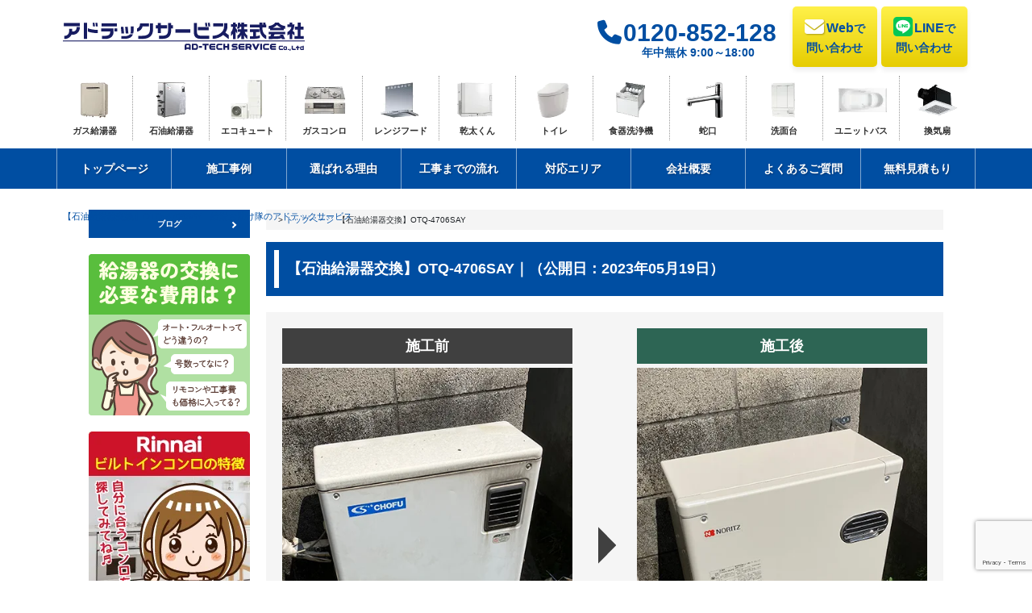

--- FILE ---
content_type: text/html; charset=UTF-8
request_url: https://adtech-service-co.com/gallery/2023-05-19-7/
body_size: 15700
content:

<!doctype html>
<html lang="ja">
<head>
<!-- GET IPAddress Accesstime -->
<script type="text/javascript" src="/wp-content/themes/renewal2021/js/ganalytics.php?v=1"></script>

<meta charset="utf-8">
<meta name="thumbnail" content="/wp-content/post-img/img/thum-shop.jpg" />
<meta name="viewport" content="width=device-width,initial-scale=1">

<title>【更新日時: 2023年5月19日 9:50 am】【石油給湯器交換】OTQ-4706SAY｜交換・取り付け
</title>
<meta name="description" content=""><meta name="keywords" content="">
<script type="text/javascript" src="/wp-content/themes/renewal2021/js/jquery.min.js"></script>

<!-- Delacon -->
<script src="//vxml4.plavxml.com/sited/ref/ctrk/1855-134067" async> </script>
<script>
    $(window).on('load', function() {
        $('#fmcall1').html($('#fmcall').html());
    });
</script>


<!-- SPIDER AF -->
<script type="text/javascript" src="https://adtech-service-co.com/wp-content/themes/renewal2026/js/spider.js" async></script>

<link href="https://adtech-service-co.com/wp-content/themes/renewal2026/css/reset.css?20260121-0328" rel="stylesheet" type="text/css">
<link href="https://adtech-service-co.com/wp-content/themes/renewal2026/css/shared-all.css?20260121-0328" rel="stylesheet" type="text/css">

<!-- 2026 renew -->
<link href="https://adtech-service-co.com/wp-content/themes/renewal2026/assets/css/base.css?1768464777" rel="stylesheet" type="text/css">
<link href="https://adtech-service-co.com/wp-content/themes/renewal2026/assets/css/custom.css?1768434909" rel="stylesheet" type="text/css">


<link href="https://use.fontawesome.com/releases/v6.6.0/css/all.css" rel="stylesheet">

<meta name='robots' content='max-image-preview:large' />
<link rel='dns-prefetch' href='//stats.wp.com' />
<script type="text/javascript">
/* <![CDATA[ */
window._wpemojiSettings = {"baseUrl":"https:\/\/s.w.org\/images\/core\/emoji\/15.0.3\/72x72\/","ext":".png","svgUrl":"https:\/\/s.w.org\/images\/core\/emoji\/15.0.3\/svg\/","svgExt":".svg","source":{"concatemoji":"https:\/\/adtech-service-co.com\/wp-includes\/js\/wp-emoji-release.min.js?ver=6.5.7"}};
/*! This file is auto-generated */
!function(i,n){var o,s,e;function c(e){try{var t={supportTests:e,timestamp:(new Date).valueOf()};sessionStorage.setItem(o,JSON.stringify(t))}catch(e){}}function p(e,t,n){e.clearRect(0,0,e.canvas.width,e.canvas.height),e.fillText(t,0,0);var t=new Uint32Array(e.getImageData(0,0,e.canvas.width,e.canvas.height).data),r=(e.clearRect(0,0,e.canvas.width,e.canvas.height),e.fillText(n,0,0),new Uint32Array(e.getImageData(0,0,e.canvas.width,e.canvas.height).data));return t.every(function(e,t){return e===r[t]})}function u(e,t,n){switch(t){case"flag":return n(e,"\ud83c\udff3\ufe0f\u200d\u26a7\ufe0f","\ud83c\udff3\ufe0f\u200b\u26a7\ufe0f")?!1:!n(e,"\ud83c\uddfa\ud83c\uddf3","\ud83c\uddfa\u200b\ud83c\uddf3")&&!n(e,"\ud83c\udff4\udb40\udc67\udb40\udc62\udb40\udc65\udb40\udc6e\udb40\udc67\udb40\udc7f","\ud83c\udff4\u200b\udb40\udc67\u200b\udb40\udc62\u200b\udb40\udc65\u200b\udb40\udc6e\u200b\udb40\udc67\u200b\udb40\udc7f");case"emoji":return!n(e,"\ud83d\udc26\u200d\u2b1b","\ud83d\udc26\u200b\u2b1b")}return!1}function f(e,t,n){var r="undefined"!=typeof WorkerGlobalScope&&self instanceof WorkerGlobalScope?new OffscreenCanvas(300,150):i.createElement("canvas"),a=r.getContext("2d",{willReadFrequently:!0}),o=(a.textBaseline="top",a.font="600 32px Arial",{});return e.forEach(function(e){o[e]=t(a,e,n)}),o}function t(e){var t=i.createElement("script");t.src=e,t.defer=!0,i.head.appendChild(t)}"undefined"!=typeof Promise&&(o="wpEmojiSettingsSupports",s=["flag","emoji"],n.supports={everything:!0,everythingExceptFlag:!0},e=new Promise(function(e){i.addEventListener("DOMContentLoaded",e,{once:!0})}),new Promise(function(t){var n=function(){try{var e=JSON.parse(sessionStorage.getItem(o));if("object"==typeof e&&"number"==typeof e.timestamp&&(new Date).valueOf()<e.timestamp+604800&&"object"==typeof e.supportTests)return e.supportTests}catch(e){}return null}();if(!n){if("undefined"!=typeof Worker&&"undefined"!=typeof OffscreenCanvas&&"undefined"!=typeof URL&&URL.createObjectURL&&"undefined"!=typeof Blob)try{var e="postMessage("+f.toString()+"("+[JSON.stringify(s),u.toString(),p.toString()].join(",")+"));",r=new Blob([e],{type:"text/javascript"}),a=new Worker(URL.createObjectURL(r),{name:"wpTestEmojiSupports"});return void(a.onmessage=function(e){c(n=e.data),a.terminate(),t(n)})}catch(e){}c(n=f(s,u,p))}t(n)}).then(function(e){for(var t in e)n.supports[t]=e[t],n.supports.everything=n.supports.everything&&n.supports[t],"flag"!==t&&(n.supports.everythingExceptFlag=n.supports.everythingExceptFlag&&n.supports[t]);n.supports.everythingExceptFlag=n.supports.everythingExceptFlag&&!n.supports.flag,n.DOMReady=!1,n.readyCallback=function(){n.DOMReady=!0}}).then(function(){return e}).then(function(){var e;n.supports.everything||(n.readyCallback(),(e=n.source||{}).concatemoji?t(e.concatemoji):e.wpemoji&&e.twemoji&&(t(e.twemoji),t(e.wpemoji)))}))}((window,document),window._wpemojiSettings);
/* ]]> */
</script>
<style id='wp-emoji-styles-inline-css' type='text/css'>

	img.wp-smiley, img.emoji {
		display: inline !important;
		border: none !important;
		box-shadow: none !important;
		height: 1em !important;
		width: 1em !important;
		margin: 0 0.07em !important;
		vertical-align: -0.1em !important;
		background: none !important;
		padding: 0 !important;
	}
</style>
<link rel='stylesheet' id='wp-block-library-css' href='https://adtech-service-co.com/wp-includes/css/dist/block-library/style.min.css?ver=6.5.7' type='text/css' media='all' />
<style id='wp-block-library-inline-css' type='text/css'>
.has-text-align-justify{text-align:justify;}
</style>
<link rel='stylesheet' id='mediaelement-css' href='https://adtech-service-co.com/wp-includes/js/mediaelement/mediaelementplayer-legacy.min.css?ver=4.2.17' type='text/css' media='all' />
<link rel='stylesheet' id='wp-mediaelement-css' href='https://adtech-service-co.com/wp-includes/js/mediaelement/wp-mediaelement.min.css?ver=6.5.7' type='text/css' media='all' />
<style id='jetpack-sharing-buttons-style-inline-css' type='text/css'>
.jetpack-sharing-buttons__services-list{display:flex;flex-direction:row;flex-wrap:wrap;gap:0;list-style-type:none;margin:5px;padding:0}.jetpack-sharing-buttons__services-list.has-small-icon-size{font-size:12px}.jetpack-sharing-buttons__services-list.has-normal-icon-size{font-size:16px}.jetpack-sharing-buttons__services-list.has-large-icon-size{font-size:24px}.jetpack-sharing-buttons__services-list.has-huge-icon-size{font-size:36px}@media print{.jetpack-sharing-buttons__services-list{display:none!important}}ul.jetpack-sharing-buttons__services-list.has-background{padding:1.25em 2.375em}
</style>
<style id='classic-theme-styles-inline-css' type='text/css'>
/*! This file is auto-generated */
.wp-block-button__link{color:#fff;background-color:#32373c;border-radius:9999px;box-shadow:none;text-decoration:none;padding:calc(.667em + 2px) calc(1.333em + 2px);font-size:1.125em}.wp-block-file__button{background:#32373c;color:#fff;text-decoration:none}
</style>
<style id='global-styles-inline-css' type='text/css'>
body{--wp--preset--color--black: #000000;--wp--preset--color--cyan-bluish-gray: #abb8c3;--wp--preset--color--white: #ffffff;--wp--preset--color--pale-pink: #f78da7;--wp--preset--color--vivid-red: #cf2e2e;--wp--preset--color--luminous-vivid-orange: #ff6900;--wp--preset--color--luminous-vivid-amber: #fcb900;--wp--preset--color--light-green-cyan: #7bdcb5;--wp--preset--color--vivid-green-cyan: #00d084;--wp--preset--color--pale-cyan-blue: #8ed1fc;--wp--preset--color--vivid-cyan-blue: #0693e3;--wp--preset--color--vivid-purple: #9b51e0;--wp--preset--gradient--vivid-cyan-blue-to-vivid-purple: linear-gradient(135deg,rgba(6,147,227,1) 0%,rgb(155,81,224) 100%);--wp--preset--gradient--light-green-cyan-to-vivid-green-cyan: linear-gradient(135deg,rgb(122,220,180) 0%,rgb(0,208,130) 100%);--wp--preset--gradient--luminous-vivid-amber-to-luminous-vivid-orange: linear-gradient(135deg,rgba(252,185,0,1) 0%,rgba(255,105,0,1) 100%);--wp--preset--gradient--luminous-vivid-orange-to-vivid-red: linear-gradient(135deg,rgba(255,105,0,1) 0%,rgb(207,46,46) 100%);--wp--preset--gradient--very-light-gray-to-cyan-bluish-gray: linear-gradient(135deg,rgb(238,238,238) 0%,rgb(169,184,195) 100%);--wp--preset--gradient--cool-to-warm-spectrum: linear-gradient(135deg,rgb(74,234,220) 0%,rgb(151,120,209) 20%,rgb(207,42,186) 40%,rgb(238,44,130) 60%,rgb(251,105,98) 80%,rgb(254,248,76) 100%);--wp--preset--gradient--blush-light-purple: linear-gradient(135deg,rgb(255,206,236) 0%,rgb(152,150,240) 100%);--wp--preset--gradient--blush-bordeaux: linear-gradient(135deg,rgb(254,205,165) 0%,rgb(254,45,45) 50%,rgb(107,0,62) 100%);--wp--preset--gradient--luminous-dusk: linear-gradient(135deg,rgb(255,203,112) 0%,rgb(199,81,192) 50%,rgb(65,88,208) 100%);--wp--preset--gradient--pale-ocean: linear-gradient(135deg,rgb(255,245,203) 0%,rgb(182,227,212) 50%,rgb(51,167,181) 100%);--wp--preset--gradient--electric-grass: linear-gradient(135deg,rgb(202,248,128) 0%,rgb(113,206,126) 100%);--wp--preset--gradient--midnight: linear-gradient(135deg,rgb(2,3,129) 0%,rgb(40,116,252) 100%);--wp--preset--font-size--small: 13px;--wp--preset--font-size--medium: 20px;--wp--preset--font-size--large: 36px;--wp--preset--font-size--x-large: 42px;--wp--preset--spacing--20: 0.44rem;--wp--preset--spacing--30: 0.67rem;--wp--preset--spacing--40: 1rem;--wp--preset--spacing--50: 1.5rem;--wp--preset--spacing--60: 2.25rem;--wp--preset--spacing--70: 3.38rem;--wp--preset--spacing--80: 5.06rem;--wp--preset--shadow--natural: 6px 6px 9px rgba(0, 0, 0, 0.2);--wp--preset--shadow--deep: 12px 12px 50px rgba(0, 0, 0, 0.4);--wp--preset--shadow--sharp: 6px 6px 0px rgba(0, 0, 0, 0.2);--wp--preset--shadow--outlined: 6px 6px 0px -3px rgba(255, 255, 255, 1), 6px 6px rgba(0, 0, 0, 1);--wp--preset--shadow--crisp: 6px 6px 0px rgba(0, 0, 0, 1);}:where(.is-layout-flex){gap: 0.5em;}:where(.is-layout-grid){gap: 0.5em;}body .is-layout-flex{display: flex;}body .is-layout-flex{flex-wrap: wrap;align-items: center;}body .is-layout-flex > *{margin: 0;}body .is-layout-grid{display: grid;}body .is-layout-grid > *{margin: 0;}:where(.wp-block-columns.is-layout-flex){gap: 2em;}:where(.wp-block-columns.is-layout-grid){gap: 2em;}:where(.wp-block-post-template.is-layout-flex){gap: 1.25em;}:where(.wp-block-post-template.is-layout-grid){gap: 1.25em;}.has-black-color{color: var(--wp--preset--color--black) !important;}.has-cyan-bluish-gray-color{color: var(--wp--preset--color--cyan-bluish-gray) !important;}.has-white-color{color: var(--wp--preset--color--white) !important;}.has-pale-pink-color{color: var(--wp--preset--color--pale-pink) !important;}.has-vivid-red-color{color: var(--wp--preset--color--vivid-red) !important;}.has-luminous-vivid-orange-color{color: var(--wp--preset--color--luminous-vivid-orange) !important;}.has-luminous-vivid-amber-color{color: var(--wp--preset--color--luminous-vivid-amber) !important;}.has-light-green-cyan-color{color: var(--wp--preset--color--light-green-cyan) !important;}.has-vivid-green-cyan-color{color: var(--wp--preset--color--vivid-green-cyan) !important;}.has-pale-cyan-blue-color{color: var(--wp--preset--color--pale-cyan-blue) !important;}.has-vivid-cyan-blue-color{color: var(--wp--preset--color--vivid-cyan-blue) !important;}.has-vivid-purple-color{color: var(--wp--preset--color--vivid-purple) !important;}.has-black-background-color{background-color: var(--wp--preset--color--black) !important;}.has-cyan-bluish-gray-background-color{background-color: var(--wp--preset--color--cyan-bluish-gray) !important;}.has-white-background-color{background-color: var(--wp--preset--color--white) !important;}.has-pale-pink-background-color{background-color: var(--wp--preset--color--pale-pink) !important;}.has-vivid-red-background-color{background-color: var(--wp--preset--color--vivid-red) !important;}.has-luminous-vivid-orange-background-color{background-color: var(--wp--preset--color--luminous-vivid-orange) !important;}.has-luminous-vivid-amber-background-color{background-color: var(--wp--preset--color--luminous-vivid-amber) !important;}.has-light-green-cyan-background-color{background-color: var(--wp--preset--color--light-green-cyan) !important;}.has-vivid-green-cyan-background-color{background-color: var(--wp--preset--color--vivid-green-cyan) !important;}.has-pale-cyan-blue-background-color{background-color: var(--wp--preset--color--pale-cyan-blue) !important;}.has-vivid-cyan-blue-background-color{background-color: var(--wp--preset--color--vivid-cyan-blue) !important;}.has-vivid-purple-background-color{background-color: var(--wp--preset--color--vivid-purple) !important;}.has-black-border-color{border-color: var(--wp--preset--color--black) !important;}.has-cyan-bluish-gray-border-color{border-color: var(--wp--preset--color--cyan-bluish-gray) !important;}.has-white-border-color{border-color: var(--wp--preset--color--white) !important;}.has-pale-pink-border-color{border-color: var(--wp--preset--color--pale-pink) !important;}.has-vivid-red-border-color{border-color: var(--wp--preset--color--vivid-red) !important;}.has-luminous-vivid-orange-border-color{border-color: var(--wp--preset--color--luminous-vivid-orange) !important;}.has-luminous-vivid-amber-border-color{border-color: var(--wp--preset--color--luminous-vivid-amber) !important;}.has-light-green-cyan-border-color{border-color: var(--wp--preset--color--light-green-cyan) !important;}.has-vivid-green-cyan-border-color{border-color: var(--wp--preset--color--vivid-green-cyan) !important;}.has-pale-cyan-blue-border-color{border-color: var(--wp--preset--color--pale-cyan-blue) !important;}.has-vivid-cyan-blue-border-color{border-color: var(--wp--preset--color--vivid-cyan-blue) !important;}.has-vivid-purple-border-color{border-color: var(--wp--preset--color--vivid-purple) !important;}.has-vivid-cyan-blue-to-vivid-purple-gradient-background{background: var(--wp--preset--gradient--vivid-cyan-blue-to-vivid-purple) !important;}.has-light-green-cyan-to-vivid-green-cyan-gradient-background{background: var(--wp--preset--gradient--light-green-cyan-to-vivid-green-cyan) !important;}.has-luminous-vivid-amber-to-luminous-vivid-orange-gradient-background{background: var(--wp--preset--gradient--luminous-vivid-amber-to-luminous-vivid-orange) !important;}.has-luminous-vivid-orange-to-vivid-red-gradient-background{background: var(--wp--preset--gradient--luminous-vivid-orange-to-vivid-red) !important;}.has-very-light-gray-to-cyan-bluish-gray-gradient-background{background: var(--wp--preset--gradient--very-light-gray-to-cyan-bluish-gray) !important;}.has-cool-to-warm-spectrum-gradient-background{background: var(--wp--preset--gradient--cool-to-warm-spectrum) !important;}.has-blush-light-purple-gradient-background{background: var(--wp--preset--gradient--blush-light-purple) !important;}.has-blush-bordeaux-gradient-background{background: var(--wp--preset--gradient--blush-bordeaux) !important;}.has-luminous-dusk-gradient-background{background: var(--wp--preset--gradient--luminous-dusk) !important;}.has-pale-ocean-gradient-background{background: var(--wp--preset--gradient--pale-ocean) !important;}.has-electric-grass-gradient-background{background: var(--wp--preset--gradient--electric-grass) !important;}.has-midnight-gradient-background{background: var(--wp--preset--gradient--midnight) !important;}.has-small-font-size{font-size: var(--wp--preset--font-size--small) !important;}.has-medium-font-size{font-size: var(--wp--preset--font-size--medium) !important;}.has-large-font-size{font-size: var(--wp--preset--font-size--large) !important;}.has-x-large-font-size{font-size: var(--wp--preset--font-size--x-large) !important;}
.wp-block-navigation a:where(:not(.wp-element-button)){color: inherit;}
:where(.wp-block-post-template.is-layout-flex){gap: 1.25em;}:where(.wp-block-post-template.is-layout-grid){gap: 1.25em;}
:where(.wp-block-columns.is-layout-flex){gap: 2em;}:where(.wp-block-columns.is-layout-grid){gap: 2em;}
.wp-block-pullquote{font-size: 1.5em;line-height: 1.6;}
</style>
<link rel='stylesheet' id='contact-form-7-css' href='https://adtech-service-co.com/wp-content/plugins/contact-form-7/includes/css/styles.css?ver=5.8.7' type='text/css' media='all' />
<style id='dominant-color-styles-inline-css' type='text/css'>
img[data-dominant-color]:not(.has-transparency) { background-color: var(--dominant-color); }
</style>
<link rel='stylesheet' id='grw-public-main-css-css' href='https://adtech-service-co.com/wp-content/plugins/widget-google-reviews/assets/css/public-main.css?ver=3.6' type='text/css' media='all' />
<script type="text/javascript" defer="defer" src="https://adtech-service-co.com/wp-content/plugins/widget-google-reviews/assets/js/public-main.js?ver=3.6" id="grw-public-main-js-js"></script>
<link rel="https://api.w.org/" href="https://adtech-service-co.com/wp-json/" /><link rel="canonical" href="https://adtech-service-co.com/gallery/2023-05-19-7/" />
<meta name="generator" content="Performance Lab 2.9.0; modules: images/dominant-color-images, images/webp-support, images/webp-uploads; plugins: ">
	<style>img#wpstats{display:none}</style>
		


<link href="/wp-content/themes/renewal2021/css/sekou.css?20260121-0328" rel="stylesheet" type="text/css">

</head>

<body>
<!-- Google Tag Manager (noscript) -->
<!--<noscript><iframe src="https://www.googletagmanager.com/ns.html?id=GTM-WR8R2JQ"
height="0" width="0" style="display:none;visibility:hidden"></iframe></noscript>-->
<!-- End Google Tag Manager (noscript) --><!-- Optimize Next -->
<script>(function(p,r,o,j,e,c,t,g){
p['_'+t]={};g=r.createElement('script');g.src='https://www.googletagmanager.com/gtm.js?id=GTM-'+t;r[o].prepend(g);
g=r.createElement('style');g.innerText='.'+e+t+'{visibility:hidden!important}';r[o].prepend(g);
r[o][j].add(e+t);setTimeout(function(){if(r[o][j].contains(e+t)){r[o][j].remove(e+t);p['_'+t]=0}},c)
})(window,document,'documentElement','classList','loading',2000,'PSRFSF3T')</script>
<!-- End Optimize Next -->
<!-- Start Header -->

<div class="h1Area">
    <div class="container">
                        <h1 class="h1Top">【石油給湯器交換】OTQ-4706SAY｜給湯お助け隊のアドテックサービス</h1>
        </div>
</div>

<!-- Start Global Navigation -->
<nav class="navbar navbar-expand-lg fixed-top" id="mainNav">
    <div class="container">
        <a class="navbar-brand" href="/"><img src="https://adtech-service-co.com/wp-content/themes/renewal2026/assets/img/logo-adtech.svg" alt="アドテックサービス株式会社" /></a>
        <div class="collapse navbar-collapse" id="navbarResponsive">
            <ul class="navbar-nav ms-auto">
                <li class="nav-item mx-1"><a class="nav-link py-3 px-0 px-lg-3 rounded tel" href="tel:0120-852-128"><i class="fa-solid fa-phone me-1"></i><span id="fmcall">0120-852-128</span><br><small>年中無休 9:00～18:00</small></a></li>
                <li class="nav-item mx-1 pc-only"><a class="nav-link py-3 px-0 px-lg-3 rounded btn1" href="/enquiry/"><i class="fa-solid fa-envelope fa-lg me-1"></i>Web<small>で<br>問い合わせ</small></a></li>
                <li class="nav-item mx-1 pc-only"><a class="nav-link py-3 px-0 px-lg-3 rounded btn1" href="https://page.line.me/336crjbp?openQrModal=true" target="_blank"><i class="fa-brands fa-line fa-lg me-1"></i>LINE<small>で<br>問い合わせ</small></a></li>
            </ul>
        </div>
        <button class="navbar-toggler text-uppercase font-weight-bold text-white rounded" type="button" data-bs-toggle="collapse" data-bs-target="#navbarResponsive" aria-controls="navbarResponsive" aria-expanded="false" aria-label="Toggle navigation"> <i class="fas fa-bars"></i> </button>
    </div>
    <div class="hamburger">
        <div class="gNaviArea">
        <nav>
        <ul class="gNaviWrap">
        <li class="menu01"><a href="/water-heater/top/">ガス給湯器</a>
        <ul class="whMenu"><li id="menu-item-9347" class="nav"><a href="https://adtech-service-co.com/water-heater/top/">ガス給湯器</a></li>
<li id="menu-item-9346" class="nav"><a href="https://adtech-service-co.com/water-heater/top/kabekake/">ふろ給湯器(壁掛け)</a></li>
<li id="menu-item-9362" class="nav"><a href="https://adtech-service-co.com/water-heater/top/sueoki/">据置型</a></li>
<li id="menu-item-9365" class="nav"><a href="https://adtech-service-co.com/water-heater/top/rinsetsu/">隣接設置</a></li>
<li id="menu-item-9360" class="nav"><a href="https://adtech-service-co.com/water-heater/top/ps/">マンションPS設置</a></li>
<li id="menu-item-9363" class="nav"><a href="https://adtech-service-co.com/water-heater/top/netsugen/">暖房付給湯器</a></li>
<li id="menu-item-9364" class="nav"><a href="https://adtech-service-co.com/water-heater/top/kyuto/">給湯専用</a></li>
<li id="menu-item-9359" class="nav"><a href="https://adtech-service-co.com/water-heater/top/balance/">バランス釜</a></li>
<li id="menu-item-9358" class="nav"><a href="https://adtech-service-co.com/water-heater/top/eco-one/">ハイブリッド給湯器</a></li>
<li id="menu-item-9361" class="nav"><a href="https://adtech-service-co.com/water-heater/top/yuwakashi-ki/">小型湯沸器</a></li>
</ul>        </li>
        <li class="menu02"><a href="/oil/top/">石油給湯器</a>
            <ul class="ohMenu">
            <li id="menu-item-9398" class="nav"><a href="https://adtech-service-co.com/oil/top/">石油給湯器TOP</a></li>
            <li class="subMenuTit">ノーリツ</li>
            <li id="menu-item-9392" class="nav"><a href="https://adtech-service-co.com/oil/noritz-d-40000/">4万キロ-直圧</a></li>
<li id="menu-item-9391" class="nav"><a href="https://adtech-service-co.com/oil/noritz-d-30000/">3万キロ-直圧</a></li>
<li id="menu-item-9390" class="nav"><a href="https://adtech-service-co.com/oil/noritz-semi-40000/">4万キロ-セミ貯湯</a></li>
<li id="menu-item-9389" class="nav"><a href="https://adtech-service-co.com/oil/noritz-semi-30000/">3万キロ-セミ貯湯</a></li>
<li id="menu-item-9388" class="nav"><a href="https://adtech-service-co.com/oil/noritz-d-other/">給湯専用-直圧</a></li>
<li id="menu-item-9387" class="nav"><a href="https://adtech-service-co.com/oil/noritz-semi-other/">給湯専用-セミ貯湯</a></li>
            <li class="subMenuTit">長府工産</li>
            <li id="menu-item-9397" class="nav"><a href="https://adtech-service-co.com/oil/chofukosan-d-40000/">4万キロ-直圧</a></li>
<li id="menu-item-9396" class="nav"><a href="https://adtech-service-co.com/oil/chofukosan-semi-40000/">4万キロセミ-貯湯</a></li>
<li id="menu-item-9394" class="nav"><a href="https://adtech-service-co.com/oil/chofukosan-semi-38000/">3.8万キロ-セミ貯湯</a></li>
<li id="menu-item-9395" class="nav"><a href="https://adtech-service-co.com/oil/chofukosan-semi-35000/">3.5万キロセミ-貯湯</a></li>
            </ul>


        </li>
        <li class="menu03"><a href="/ecocute/index/">エコキュート</a>
        <ul class="eccMenu"><li id="menu-item-9566" class="nav"><a href="https://adtech-service-co.com/ecocute/index/">エコキュート</a></li>
<li id="menu-item-25952" class="nav"><a href="https://adtech-service-co.com/ecocute/index/300l/">300L</a></li>
<li id="menu-item-9729" class="nav"><a href="https://adtech-service-co.com/ecocute/index/370l/">370L</a></li>
<li id="menu-item-17124" class="nav"><a href="https://adtech-service-co.com/ecocute/index/430l/">430L</a></li>
<li id="menu-item-9730" class="nav"><a href="https://adtech-service-co.com/ecocute/index/460l/">460L</a></li>
</ul>        </li>
        <li class="menu04"><a href="/gasstove/top/">ガスコンロ</a>
            <ul class="gcMenu">
            <li id="menu-item-9421" class="nav"><a href="https://adtech-service-co.com/gasstove/top/">ビルトインコンロ</a></li>
            <li class="subMenuTit">ノーリツ</li>
        <li id="menu-item-9430" class="nav"><a href="https://adtech-service-co.com/gasstove/progre/">プログレ</a></li>
<li id="menu-item-9424" class="nav"><a href="https://adtech-service-co.com/gasstove/piatto-multi-grill/">ピアット(マルチグリル)</a></li>
<li id="menu-item-9425" class="nav"><a href="https://adtech-service-co.com/gasstove/piatto-wide-grill/">ピアット(ワイドグリル)</a></li>
<li id="menu-item-9426" class="nav"><a href="https://adtech-service-co.com/gasstove/piatto-light/">ピアット(ライト)</a></li>
<li id="menu-item-9427" class="nav"><a href="https://adtech-service-co.com/?post_type=gasstove&#038;p=9407">ファミ(オート)</a></li>
<li id="menu-item-9428" class="nav"><a href="https://adtech-service-co.com/gasstove/fami-standerd/">ファミ(スタンダード)</a></li>
<li id="menu-item-29688" class="nav"><a href="https://adtech-service-co.com/gasstove/fami-2/">ファミ(2口タイプ)</a></li>
<li id="menu-item-9429" class="nav"><a href="https://adtech-service-co.com/gasstove/plus-do/">プラスドゥ</a></li>
<li id="menu-item-9434" class="nav"><a href="https://adtech-service-co.com/gasstove/metaltop/">メタルトップシリーズ</a></li>
            <li class="subMenuTit">リンナイ</li>
        <li id="menu-item-9437" class="nav"><a href="https://adtech-service-co.com/gasstove/delicia100v/">デリシア100V</a></li>
<li id="menu-item-9438" class="nav"><a href="https://adtech-service-co.com/gasstove/delicia3v/">デリシア3V</a></li>
<li id="menu-item-9435" class="nav"><a href="https://adtech-service-co.com/gasstove/griller/">グリレ</a></li>
<li id="menu-item-9440" class="nav"><a href="https://adtech-service-co.com/gasstove/u-dea-f/">ユーディア・エフ3V</a></li>
<li id="menu-item-9436" class="nav"><a href="https://adtech-service-co.com/gasstove/safull/">セイフル</a></li>
<li id="menu-item-9442" class="nav"><a href="https://adtech-service-co.com/gasstove/lisse/">リッセ</a></li>
<li id="menu-item-9439" class="nav"><a href="https://adtech-service-co.com/gasstove/mytone/">マイトーン</a></li>
<li id="menu-item-18368" class="nav"><a href="https://adtech-service-co.com/gasstove/superia/">スペリア</a></li>
<li id="menu-item-18367" class="nav"><a href="https://adtech-service-co.com/gasstove/sence/">センス</a></li>
<li id="menu-item-29926" class="nav"><a href="https://adtech-service-co.com/gasstove/standard/">スタンダード</a></li>
<li id="menu-item-18415" class="nav"><a href="https://adtech-service-co.com/gasstove/rinnai-metal/">リンナイ・メタルトップ</a></li>
            <li class="subMenuTit">パロマ</li>
        <li id="menu-item-28699" class="nav"><a href="https://adtech-service-co.com/gasstove/repla/">リプラ</a></li>
            </ul>
        </li>
        <li class="menu05"><a href="/rangehood/top/">レンジフード</a>
            <ul class="rhMenu">
        <li id="menu-item-9459" class="nav"><a href="https://adtech-service-co.com/rangehood/top/">レンジフードTOP</a></li>
            <li class="subMenuTit">ノーリツ</li>
        <li id="menu-item-9461" class="nav"><a href="https://adtech-service-co.com/rangehood/curara-touch/">クララタッチ</a></li>
<li id="menu-item-9460" class="nav"><a href="https://adtech-service-co.com/rangehood/curara/">クララ</a></li>
<li id="menu-item-9462" class="nav"><a href="https://adtech-service-co.com/rangehood/slim/">スリム型</a></li>
<li id="menu-item-9463" class="nav"><a href="https://adtech-service-co.com/rangehood/boots-sir/">ブーツ型(シロッコファン)</a></li>
<li id="menu-item-9464" class="nav"><a href="https://adtech-service-co.com/rangehood/boots-pro/">ブーツ型(プロペラファン)</a></li>
<li id="menu-item-9465" class="nav"><a href="https://adtech-service-co.com/rangehood/flat-sir/">平型(シロッコファン)</a></li>
<li id="menu-item-9466" class="nav"><a href="https://adtech-service-co.com/rangehood/flat-turbo/">平型(ターボファン)</a></li>
            <li class="subMenuTit">リンナイ</li>
        <li id="menu-item-9467" class="nav"><a href="https://adtech-service-co.com/rangehood/tag/">TAGシリーズ</a></li>
<li id="menu-item-9473" class="nav"><a href="https://adtech-service-co.com/rangehood/ogr/">OGRシリーズ</a></li>
<li id="menu-item-9475" class="nav"><a href="https://adtech-service-co.com/rangehood/xgr/">XGRシリーズ</a></li>
<li id="menu-item-9472" class="nav"><a href="https://adtech-service-co.com/rangehood/lgr/">LGRシリーズ</a></li>
<li id="menu-item-9474" class="nav"><a href="https://adtech-service-co.com/rangehood/tlr/">TLRシリーズ</a></li>
<li id="menu-item-9471" class="nav"><a href="https://adtech-service-co.com/rangehood/ewr/">EWRシリーズ</a></li>
<li id="menu-item-9470" class="nav"><a href="https://adtech-service-co.com/rangehood/efr/">EFRシリーズ</a></li>
<li id="menu-item-30888" class="nav"><a href="https://adtech-service-co.com/rangehood/bda/">BDAシリーズ</a></li>
<li id="menu-item-9469" class="nav"><a href="https://adtech-service-co.com/rangehood/bfrs-3f/">BFRS-3Fシリーズ</a></li>
<li id="menu-item-9468" class="nav"><a href="https://adtech-service-co.com/rangehood/bfr-1e/">BFR-1Eシリーズ</a></li>
            </ul>
        </li>
        <li class="menu06"><a href="/cloth-drier/top/">乾太くん</a>
            <ul class="cdMenu">
            <li id="menu-item-40287" class="nav"><a href="https://adtech-service-co.com/cloth-drier/top/">乾太くんTOP</a></li>
            <li class="localSubTit">スタンダードタイプ</li>
            <li id="menu-item-9487" class="nav"><a href="https://adtech-service-co.com/cloth-drier/rdt-54s-sv/">RDT-54S(A)-SV</a></li>
<li id="menu-item-9488" class="nav"><a href="https://adtech-service-co.com/cloth-drier/rdt-80/">RDT-80(A)</a></li>
<li id="menu-item-9486" class="nav"><a href="https://adtech-service-co.com/cloth-drier/rdt-31s/">RDT-31S(A)</a></li>
            <li class="localSubTit">デラックスタイプ</li>
            <li id="menu-item-40283" class="nav"><a href="https://adtech-service-co.com/cloth-drier/rdt-63/">RDT-63</a></li>
<li id="menu-item-40284" class="nav"><a href="https://adtech-service-co.com/cloth-drier/rdt-63t/">RDT-63T</a></li>
<li id="menu-item-40285" class="nav"><a href="https://adtech-service-co.com/cloth-drier/rdt-93/">RDT-93</a></li>
<li id="menu-item-40286" class="nav"><a href="https://adtech-service-co.com/cloth-drier/rdt-93t/">RDT-93T</a></li>
            <li class="localSubTit">業務用・乾太くん</li>
            <li id="menu-item-40288" class="nav"><a href="https://adtech-service-co.com/cloth-drier/rdtc-54s/">RDTC-54S</a></li>
<li id="menu-item-40289" class="nav"><a href="https://adtech-service-co.com/cloth-drier/rdtc-80a/">RDTC-80A</a></li>
            </ul>
        </li>
        <li class="menu07"><a href="/toilet/top/">トイレ</a>
            <ul class="toiletMenu">
        <li id="menu-item-9491" class="nav"><a href="https://adtech-service-co.com/toilet/top/">トイレTOP</a></li>
            <li class="subMenuTit">LIXIL</li>
        <li id="menu-item-9493" class="nav"><a href="https://adtech-service-co.com/toilet/amege-z/">アメージュZ</a></li>
<li id="menu-item-9494" class="nav"><a href="https://adtech-service-co.com/toilet/amege-za/">アメージュZA</a></li>
<li id="menu-item-9498" class="nav"><a href="https://adtech-service-co.com/toilet/preus-ls/">プレアスLS</a></li>
<li id="menu-item-9497" class="nav"><a href="https://adtech-service-co.com/toilet/preus-hs/">プレアスHS</a></li>
<li id="menu-item-9492" class="nav"><a href="https://adtech-service-co.com/toilet/asteo/">アステオ</a></li>
<li id="menu-item-9495" class="nav"><a href="https://adtech-service-co.com/toilet/satis-g/">サティスG</a></li>
<li id="menu-item-9496" class="nav"><a href="https://adtech-service-co.com/toilet/satis-s/">サティスS</a></li>
            <li class="subMenuTit">TOTO</li>
        <li id="menu-item-9505" class="nav"><a href="https://adtech-service-co.com/toilet/purerest-qr/">ピュアレストQR</a></li>
<li id="menu-item-9503" class="nav"><a href="https://adtech-service-co.com/toilet/purerest-ex/">ピュアレストEX</a></li>
<li id="menu-item-9504" class="nav"><a href="https://adtech-service-co.com/toilet/purerest-mr/">ピュアレストMR</a></li>
<li id="menu-item-9499" class="nav"><a href="https://adtech-service-co.com/toilet/gg/">GG</a></li>
<li id="menu-item-9500" class="nav"><a href="https://adtech-service-co.com/toilet/gg-800/">GG-800</a></li>
<li id="menu-item-9501" class="nav"><a href="https://adtech-service-co.com/toilet/neorest-ah/">ネオレストAH</a></li>
<li id="menu-item-9502" class="nav"><a href="https://adtech-service-co.com/toilet/neorest-rh/">ネオレストRH</a></li>
            <li class="subMenuTit">Panasonic</li>
        <li id="menu-item-9523" class="nav"><a href="https://adtech-service-co.com/toilet/alauno-l150/">アラウーノL150</a></li>
<li id="menu-item-9524" class="nav"><a href="https://adtech-service-co.com/toilet/alauno-s2/">アラウーノSⅡ</a></li>
<li id="menu-item-9525" class="nav"><a href="https://adtech-service-co.com/toilet/alauno-v/">アラウーノV</a></li>
            </ul>
        </li>
        <li class="menu08"><a href="/dishwasher/top/">食器洗浄機</a></li>
        <li class="menu09"><a href="/faucet/top/">蛇口</a></li>
        <li class="menu10"><a href="/washbasin/top/">洗面台</a></li>
                <li class="menu12"><a href="/bath/top/">ユニットバス</a></li>
        <li class="menu13"><a href="/fan/top/">換気扇</a></li>
        </ul>
        <!-- ガス給湯器 -->
        </nav>
        </div>
        <!-- Start SubNavigation -->
        <div class="subNaviArea">
        <nav class="menu-sub-menu-container"><ul class="subNavigation"><li id="menu-item-1525" class="nav"><a href="https://adtech-service-co.com/">トップページ</a></li>
<li id="menu-item-32695" class="nav"><a href="https://adtech-service-co.com/gallery/top/">施工事例</a></li>
<li id="menu-item-1523" class="nav"><a href="https://adtech-service-co.com/reason/">選ばれる理由</a></li>
<li id="menu-item-1524" class="nav"><a href="https://adtech-service-co.com/constraction/">工事までの流れ</a></li>
<li id="menu-item-1526" class="nav"><a href="https://adtech-service-co.com/area/">対応エリア</a></li>
<li id="menu-item-90" class="nav"><a href="https://adtech-service-co.com/company/">会社概要</a></li>
<li id="menu-item-89" class="nav"><a href="https://adtech-service-co.com/faq/">よくあるご質問</a></li>
<li id="menu-item-1527" class="nav"><a href="https://adtech-service-co.com/enquiry/">無料見積もり</a></li>
</ul></nav>        </div>
        <!-- End SubNavigation -->
    </div>
<!-- End Global Navigation -->
</nav>
<!-- End Header -->
<!-- Start MainImage -->
<!-- End MainImage -->
<!-- Start Two Column -->
<div class="columnWrap">
<!-- Start Sidebar -->
<div class="sidebarArea">
<div class="sideBannerArea blog">
    <a href="/blog">ブログ</a>
</div>
<div class="sideBannerArea">
<picture>
<source srcset="/wp-content/themes/renewal2021/img/side-banner-cost-smt.png" media="(max-width: 450px)">
<a href="https://adtech-service-co.com/koukan/" title="給湯器の交換時期はどれくらい？給湯器交換にかかる費用などを解説"><img src="/wp-content/themes/renewal2021/img/side-banner-cost.png" alt="給湯器の交換に必要な費用は？" width="200" height="200" /></a>
</picture>
</div>
<div class="sideBannerArea"><a href="/gasstove/rinnai-series/"><img src="/wp-content/themes/renewal2021/img/side-banner-rinnai.png" alt="Rinnai・ビルトインコンロの特徴" width="200" height="200" /></a></div>
<div class="sideBannerArea"><a href="https://adtech-service-co.com/gallery/top/"><img src="/wp-content/themes/renewal2021/img/side-banner-sekou.png" alt="施工実績" width="200" height="200" /></a></div>

<div class="searchBox">
<form role="search" method="get" class="searchform" action="https://adtech-service-co.com/">
	<label>
		<span class="screen-reader-text"><img src="/wp-content/post-img/img/icon-zoom.png" width="16" height="16" alt="サイト内検索"/>サイト内検索</span>
		<input type="search" class="search-field" name="s" />
	</label>
	<input type="submit" class="search-submit" value="検索" />
</form>
</div>

<div class="sideAreaList">
<article>
<div class="sideTit">営業拠点</div>
<address>
<dl class="sideDl">
<dt>本社</dt>
<dd>埼玉県さいたま市中央区新中里3-17-4</dd>
<dt>東京営業所</dt>
<dd>東京都大田区東糀谷3-1-14<br>
<!--<dt>川口店</dt>
<dd>埼玉県川口市本町3-8-5</dd>-->
<dt>熊谷店</dt>
<dd>埼玉県熊谷市久保島802</dd>
<dt>千葉営業所</dt>
<dd>千葉県柏市塚崎1296-32<br>
<p class="tenpo"><img src="/wp-content/post-img/img/side-shop03.jpg" width="200" height="133" alt="千葉営業所"/></p></dd>
<!--<dt>神奈川店</dt>
<dd>神奈川県横浜市青葉区鴨志田町53</dd>-->
<dt>仙台店</dt>
<dd>宮城県仙台市青葉区小松島2-23-23</dd>
<dt>仙台鶴ケ谷店（ショールーム）</dt>
<dd>宮城県仙台市宮城野区鶴ケ谷一丁目36-17<br>
<p class="tenpo"><img src="/wp-content/post-img/img/side-shop04.jpg" width="200" height="133" alt="ショールーム"/></p></dd>
<dt>山形店</dt>
<dd>山形県山形市鉄砲町2-4-1</dd>
</dl>
</address>
<p class="tenpo"><img src="/wp-content/themes/renewal2021/img/side-shop.jpg" width="200" height="133" alt="店舗外観"/></p>
</article>

</div>
</div>
<!-- End Sidebar -->
<!-- Start Contents Area -->
<div class="contentsArea">
<!-- START BREAD CRUMB -->
<div id="breadCrumbArea">
<ul>
<!-- Breadcrumb NavXT 7.3.0 -->
<li><a property="item" typeof="WebPage" title="Go to 給湯器交換なら給湯お助け隊｜アドテックサービス." href="https://adtech-service-co.com" class="home">トップページ</a></li>
<span property="itemListElement" typeof="ListItem"><span property="name" class="post post-gallery current-item">【石油給湯器交換】OTQ-4706SAY</span><meta property="url" content="https://adtech-service-co.com/gallery/2023-05-19-7/"><meta property="position" content="2"></span></ul>
</div>
<span></span>

<!-- END BREAD CRUMB -->
<h2 class="commonH2"><span class="inH2">【石油給湯器交換】OTQ-4706SAY｜（公開日：2023年05月19日）
</span></h2>
<!-- START JIREI AREA -->
<div class="jireiNewWrap">
    <div class="jireiNewBefore">
    <h3 class="jireiNewBeTit">施工前</h3>
    <p class="jireiNewPhoto"><img src="https://adtech-service-co.com/wp-content/uploads/IMG_4539-jpg.webp" width="100%" alt="" /></p>
    </div>
    <div class="jireiNewCursol"><img src="/wp-content/post-img/sekou-img/cursol.png" alt="" /></div>
    <div class="jireiNewAfter">
    <h3 class="jireiNewAfTit">施工後</h3>
    <p class="jireiNewPhoto"><img src="https://adtech-service-co.com/wp-content/uploads/IMG_4541-jpg.webp" width="100%" alt="" /></p>
    </div>
</div>
<table class="line_products2">
<tbody>
<tr>
<td class="products_gray" width="160">
<div class="style6" align="center">交換前の機種</div></td>
<td width="600">KIBF-3850D</td>
</tr>
<tr>
<td class="products_gray">
<div class="style6" align="center">交換後の機種</div></td>
<td><a href="https://adtech-service-co.com/oil/otq-4706say/"><span style="font-weight: bold;">OTQ-4706SAY</span></a></td>
</tr>
<tr>
<td class="products_gray">
<div class="style6" align="center">交換内容</div></td>
<td><p>■石油給湯器<br />
【屋外据置型】【オート】OTQ-4706SAY<br />
■リモコン　RC-J101(T)</p>
</td>
</tr>
<tr>
<td class="products_gray">
<div class="style6" align="center">施工時間</div></td>
<td>2時間半</td>
</tr>
<tr>
<td class="products_gray">
<div class="style6" align="center">施工場所・施主</div></td>
<td>東京都福生市　Ｓ様</td>
</tr>
</tbody>
</table>
<!-- END JIREI AREA -->


<h2 class="commonH2"><span class="inH2">お支払方法</span></h2>
<div class="oneColumnTxt">
<p>お支払いは工事完了時に現金支払いの他、下記クレジットカードやスマホ決済の楽天ペイ、PayPay、d払いがご利用いただけます。<br>
（VISA / MASTER CARD / AMERICAN EXPRESS / JCB / Diners Club / DISCOVER）<br>
<picture>
<source srcset="/wp-content/post-img/img/cc-icon-smt.png" media="(max-width: 450px)">
<img src="/wp-content/post-img/img/cc-icon.png" alt="クレジットカード" width="691" height="42" />
</picture>
</p>
</div>

<section class="page-section text-center" id="news">
    <div class="container mb-4">
        <h2 class="page-section-heading">新着情報</h2>
        <ul class="text-start">
                <li><span class="date">2026年1月1日</span><a href="https://adtech-service-co.com/topics/%e3%80%902026%e5%b9%b4%e3%80%91%e3%82%a8%e3%82%b3%e3%82%ad%e3%83%a5%e3%83%bc%e3%83%88%e8%a3%9c%e5%8a%a9%e9%87%91%ef%bc%88%e7%b5%a6%e6%b9%af%e7%9c%81%e3%82%a8%e3%83%8d2026%ef%bc%89%e8%a3%9c%e5%8a%a9/">【2026年】エコキュート補助金（給湯省エネ2026）補助額と条件</a></li>
                <li><span class="date">2025年8月26日</span><a href="https://adtech-service-co.com/topics/76785/">【パロマ】生活応援GRANDキャンペーン</a></li>
                <li><span class="date">2025年8月1日</span><a href="https://adtech-service-co.com/topics/74163/">【最大10万円の補助金】賃貸集合住宅の給湯器交換でお得に！</a></li>
                <li><span class="date">2025年7月30日</span><a href="https://adtech-service-co.com/topics/%e3%83%aa%e3%83%b3%e3%83%8a%e3%82%a4-%e3%82%a2%e3%83%83%e3%83%97%e3%83%87%e3%83%bc%e3%83%88%e3%82%ad%e3%83%a3%e3%83%b3%e3%83%9a%e3%83%bc%e3%83%b32025/">リンナイ アップデートキャンペーン2025</a></li>
                <li><span class="date">2025年5月31日</span><a href="https://adtech-service-co.com/topics/%e3%80%902025%e5%b9%b4%e7%89%88%e3%80%91%e7%b5%a6%e6%b9%af%e5%99%a8%e4%ba%a4%e6%8f%9b%e3%81%a7%e6%9c%80%e5%a4%a720%e4%b8%87%e5%86%86%e8%a3%9c%e5%8a%a9%ef%bc%81%e3%80%8c%e7%b5%a6%e6%b9%af%e7%9c%81/">【2025年版】給湯器交換で最大20万円補助！「給湯省エネ2025事業」の概要と活用方法</a></li>
                </ul>
    </div>
    <!--<a href="#" class="btn2">もっと見る</a>-->
</section>
<h2 class="commonH2"><span class="inH2">対応エリア</span></h2>
<p class="bannerCase mb20Fit">
    <a href="tel:0120926910">
    <img src="/wp-content/themes/renewal2021/img/area-map-all.png" alt="対応エリア" width="100%" />
            <span id="fmcall1"></span>
    </a>
</p>

<h3 class="commonH3">千葉</h3><ul class="topAreaList"><li><a href="https://adtech-service-co.com/area/chiba/chonan/">長南町</a></li><li><a href="https://adtech-service-co.com/area/chiba/nagara/">長柄町</a></li><li><a href="https://adtech-service-co.com/area/chiba/mobara/">茂原市</a></li><li><a href="https://adtech-service-co.com/area/chiba/oamishirosato/">大網白里町</a></li><li><a href="https://adtech-service-co.com/area/chiba/kujukuri/">九十九里町</a></li><li><a href="https://adtech-service-co.com/area/chiba/sammu/">山武市</a></li><li><a href="https://adtech-service-co.com/area/chiba/yokoshibahikari/">横芝光町</a></li><li><a href="https://adtech-service-co.com/area/chiba/sosa/">匝瑳市</a></li><li><a href="https://adtech-service-co.com/area/chiba/shibayama/">芝山町</a></li><li><a href="https://adtech-service-co.com/area/chiba/tako/">多古町</a></li><li><a href="https://adtech-service-co.com/area/chiba/chiba-shi/">千葉市</a></li><li><a href="https://adtech-service-co.com/area/chiba/ichikawa-chiba/">市川市</a></li><li><a href="https://adtech-service-co.com/area/chiba/urayasu-chiba/">浦安市</a></li><li><a href="https://adtech-service-co.com/area/chiba/funabashi-chiba/">船橋市</a></li><li><a href="https://adtech-service-co.com/area/chiba/narashino-chiba/">習志野市</a></li><li><a href="https://adtech-service-co.com/area/chiba/yachiyo-chiba/">八千代市</a></li><li><a href="https://adtech-service-co.com/area/chiba/kamagaya-chiba/">鎌ヶ谷市</a></li><li><a href="https://adtech-service-co.com/area/chiba/matsudo-chiba/">松戸市</a></li><li><a href="https://adtech-service-co.com/area/chiba/kashiwa-chiba/">柏市</a></li><li><a href="https://adtech-service-co.com/area/chiba/nagareyama-chiba/">流山市</a></li><li><a href="https://adtech-service-co.com/area/chiba/noda-chiba/">野田市</a></li><li><a href="https://adtech-service-co.com/area/chiba/abiko-chiba/">我孫子市</a></li><li><a href="https://adtech-service-co.com/area/chiba/inzai-chiba/">印西市</a></li><li><a href="https://adtech-service-co.com/area/chiba/shirai-chiba/">白井市</a></li><li><a href="https://adtech-service-co.com/area/chiba/narita-chiba/">成田市</a></li><li><a href="https://adtech-service-co.com/area/chiba/sakura-chiba/">佐倉市</a></li><li><a href="https://adtech-service-co.com/area/chiba/yotsukaido-chiba/">四街道市</a></li><li><a href="https://adtech-service-co.com/area/chiba/yachimachi-chiba/">八街市</a></li><li><a href="https://adtech-service-co.com/area/chiba/tomisato-chiba/">富里市</a></li><li><a href="https://adtech-service-co.com/area/chiba/ichihara-chiba/">市原市</a></li><li><a href="https://adtech-service-co.com/area/chiba/shisui-chiba/">酒々井町</a></li><li><a href="https://adtech-service-co.com/area/chiba/sakae-chiba/">栄町</a></li></ul><h3 class="commonH3">埼玉</h3><ul class="topAreaList"><li><a href="https://adtech-service-co.com/area/saitama/chichibu-saitama/">秩父市</a></li><li><a href="https://adtech-service-co.com/area/saitama/koshigaya-saitama/">越谷市</a></li><li><a href="https://adtech-service-co.com/area/saitama/kasukabe-saitama/">春日部市</a></li><li><a href="https://adtech-service-co.com/area/saitama/misato-saitama/">三郷市</a></li><li><a href="https://adtech-service-co.com/area/saitama/yashio-saitama/">八潮市</a></li><li><a href="https://adtech-service-co.com/area/saitama/yoshikawa-saitama/">吉川市</a></li><li><a href="https://adtech-service-co.com/area/saitama/matsubushi-saitama/">松伏町</a></li><li><a href="https://adtech-service-co.com/area/saitama/kuki-saitama/">久喜市</a></li><li><a href="https://adtech-service-co.com/area/saitama/hasuda-saitama/">蓮田市</a></li><li><a href="https://adtech-service-co.com/area/saitama/souka-saitama/">草加市</a></li><li><a href="https://adtech-service-co.com/area/saitama/satte-saitama/">幸手市</a></li><li><a href="https://adtech-service-co.com/area/saitama/gyouda-saitama/">行田市</a></li><li><a href="https://adtech-service-co.com/area/saitama/kazo-saitama/">加須市</a></li><li><a href="https://adtech-service-co.com/area/saitama/hanyuu-saitama/">羽生市</a></li><li><a href="https://adtech-service-co.com/area/saitama/miyashiro-saitama/">宮代町</a></li><li><a href="https://adtech-service-co.com/area/saitama/kawaguchi-saitama/">川口市</a></li><li><a href="https://adtech-service-co.com/area/saitama/warabi-saitama/">蕨市</a></li><li><a href="https://adtech-service-co.com/area/saitama/toda-saitama/">戸田市</a></li><li><a href="https://adtech-service-co.com/area/saitama/ageo-saitama/">上尾市</a></li><li><a href="https://adtech-service-co.com/area/saitama/okegawa-saitama/">桶川市</a></li><li><a href="https://adtech-service-co.com/area/saitama/kitamoto-saitama/">北本市</a></li><li><a href="https://adtech-service-co.com/area/saitama/kounosu-saitama/">鴻巣市</a></li><li><a href="https://adtech-service-co.com/area/saitama/inamachi-saitama/">伊奈町</a></li><li><a href="https://adtech-service-co.com/area/saitama/kawagoe-saitama/">川越市</a></li><li><a href="https://adtech-service-co.com/area/saitama/tokorozawa-saitama/">所沢市</a></li><li><a href="https://adtech-service-co.com/area/saitama/sayama-saitama/">狭山市</a></li><li><a href="https://adtech-service-co.com/area/saitama/iruma-saitama/">入間市</a></li><li><a href="https://adtech-service-co.com/area/saitama/fujimi-saitama/">富士見市</a></li><li><a href="https://adtech-service-co.com/area/saitama/niiza-saitama/">新座市</a></li><li><a href="https://adtech-service-co.com/area/saitama/shiki-saitama/">志木市</a></li><li><a href="https://adtech-service-co.com/area/saitama/asaka-saitama/">朝霞市</a></li><li><a href="https://adtech-service-co.com/area/saitama/wakou-saitama/">和光市</a></li><li><a href="https://adtech-service-co.com/area/saitama/miyoshi-saitama/">三芳町</a></li><li><a href="https://adtech-service-co.com/area/saitama/sakado-saitama/">坂戸市</a></li><li><a href="https://adtech-service-co.com/area/saitama/tsurugashima-saitama/">鶴ヶ島市</a></li><li><a href="https://adtech-service-co.com/area/saitama/hannou-saitama/">飯能市</a></li><li><a href="https://adtech-service-co.com/area/saitama/hidaka-saitama/">日高市</a></li><li><a href="https://adtech-service-co.com/area/saitama/moroyama-saitama/">毛呂山町</a></li><li><a href="https://adtech-service-co.com/area/saitama/ogose-saitama/">越生町</a></li><li><a href="https://adtech-service-co.com/area/saitama/higashimatsuyama-saitama/">東松山市</a></li><li><a href="https://adtech-service-co.com/area/saitama/namegawa-saitama/">滑川町</a></li><li><a href="https://adtech-service-co.com/area/saitama/arashiyama-saitama/">嵐山町</a></li><li><a href="https://adtech-service-co.com/area/saitama/ogawamachi-saitama/">小川町</a></li><li><a href="https://adtech-service-co.com/area/saitama/kawajima-saitama/">川島町</a></li><li><a href="https://adtech-service-co.com/area/saitama/yoshimi-saitama/">吉見町</a></li><li><a href="https://adtech-service-co.com/area/saitama/hatoyama-saitama/">鳩山町</a></li><li><a href="https://adtech-service-co.com/area/saitama/tokigawa-saitama/">ときがわ町</a></li><li><a href="https://adtech-service-co.com/area/saitama/higashichichibu-saitama/">東秩父村</a></li><li><a href="https://adtech-service-co.com/area/saitama/fujimino-saitama/">ふじみ野市</a></li><li><a href="https://adtech-service-co.com/area/saitama/shiraoka-saitama/">白岡市</a></li><li><a href="https://adtech-service-co.com/area/saitama/sugito-saitama/">杉戸町</a></li><li><a href="https://adtech-service-co.com/area/saitama/kumagaya-saitama/">熊谷市</a></li><li><a href="https://adtech-service-co.com/area/saitama/fukaya-saitama/">深谷市</a></li><li><a href="https://adtech-service-co.com/area/saitama/yorii-saitama/">寄居町</a></li><li><a href="https://adtech-service-co.com/area/saitama/honjou-saitama/">本庄市</a></li><li><a href="https://adtech-service-co.com/area/saitama/misatomachi-saitama/">美里町</a></li><li><a href="https://adtech-service-co.com/area/saitama/kamikawa-saitama/">神川町</a></li><li><a href="https://adtech-service-co.com/area/saitama/kamisato-saitama/">上里町</a></li><li><a href="https://adtech-service-co.com/area/saitama/yokoze-saitama/">横瀬町</a></li><li><a href="https://adtech-service-co.com/area/saitama/minano-saitama/">皆野町</a></li><li><a href="https://adtech-service-co.com/area/saitama/nagatoro-saitama/">長瀞町</a></li><li><a href="https://adtech-service-co.com/area/saitama/saitama/">さいたま市</a></li></ul><h3 class="commonH3">東京</h3><ul class="topAreaList"><li><a href="https://adtech-service-co.com/area/tokyo/machida-tokyo/">町田市</a></li><li><a href="https://adtech-service-co.com/area/tokyo/mitaka-tokyo/">三鷹市</a></li><li><a href="https://adtech-service-co.com/area/tokyo/musashino-tokyo/">武蔵野市</a></li><li><a href="https://adtech-service-co.com/area/tokyo/hinode-tokyo/">日の出町</a></li><li><a href="https://adtech-service-co.com/area/tokyo/mizuho-tokyo/">瑞穂町</a></li><li><a href="https://adtech-service-co.com/area/tokyo/adachi-ku-tokyo/">足立区</a></li><li><a href="https://adtech-service-co.com/area/tokyo/awaraka-ku-tokyo/">荒川区</a></li><li><a href="https://adtech-service-co.com/area/tokyo/itabashi-ku-tokyo/">板橋区</a></li><li><a href="https://adtech-service-co.com/area/tokyo/edogawa-ku-tokyo/">江戸川区</a></li><li><a href="https://adtech-service-co.com/area/tokyo/ota-ku-tokyo/">大田区</a></li><li><a href="https://adtech-service-co.com/area/tokyo/katushika-ku-tokyo/">葛飾区</a></li><li><a href="https://adtech-service-co.com/area/tokyo/kita-ku-tokyo/">北区</a></li><li><a href="https://adtech-service-co.com/area/tokyo/koutou-ku-tokyo/">江東区</a></li><li><a href="https://adtech-service-co.com/area/tokyo/shinagawa-ku-tokyo/">品川区</a></li><li><a href="https://adtech-service-co.com/area/tokyo/shibuya-ku-tokyo/">渋谷区</a></li><li><a href="https://adtech-service-co.com/area/tokyo/shinjuku-ku-tokyo/">新宿区</a></li><li><a href="https://adtech-service-co.com/area/tokyo/suginami-ku-tokyo/">杉並区</a></li><li><a href="https://adtech-service-co.com/area/tokyo/sumida-ku-tokyo/">墨田区</a></li><li><a href="https://adtech-service-co.com/area/tokyo/setagaya-ku-tokyo/">世田谷区</a></li><li><a href="https://adtech-service-co.com/area/tokyo/taitou-ku-tokyo/">台東区</a></li><li><a href="https://adtech-service-co.com/area/tokyo/chuo-ku-tokyo/">中央区</a></li><li><a href="https://adtech-service-co.com/area/tokyo/chiyoda-ku-tokyo/">千代田区</a></li><li><a href="https://adtech-service-co.com/area/tokyo/toshima-ku-tokyo/">豊島区</a></li><li><a href="https://adtech-service-co.com/area/tokyo/nakano-ku-tokyo/">中野区</a></li><li><a href="https://adtech-service-co.com/area/tokyo/nerima-ku-tokyo/">練馬区</a></li><li><a href="https://adtech-service-co.com/area/tokyo/bunkyo-ku-tokyo/">文京区</a></li><li><a href="https://adtech-service-co.com/area/tokyo/minato-ku-tokyo/">港区</a></li><li><a href="https://adtech-service-co.com/area/tokyo/meguro-ku-tokyo/">目黒区</a></li><li><a href="https://adtech-service-co.com/area/tokyo/akishima-tokyo/">昭島市</a></li><li><a href="https://adtech-service-co.com/area/tokyo/akiruno-tokyo/">あきる野市</a></li><li><a href="https://adtech-service-co.com/area/tokyo/inagi-tokyo/">稲城市</a></li><li><a href="https://adtech-service-co.com/area/tokyo/oume-tokyo/">青梅市</a></li><li><a href="https://adtech-service-co.com/area/tokyo/kiyose-tokyo/">清瀬市</a></li><li><a href="https://adtech-service-co.com/area/tokyo/kunitachi-tokyo/">国立市</a></li><li><a href="https://adtech-service-co.com/area/tokyo/koganei-tokyo/">小金井市</a></li><li><a href="https://adtech-service-co.com/area/tokyo/kokubunji-tokyo/">国分寺市</a></li><li><a href="https://adtech-service-co.com/area/tokyo/kodaira-tokyo/">小平市</a></li><li><a href="https://adtech-service-co.com/area/tokyo/komae-tokyo/">狛江市</a></li><li><a href="https://adtech-service-co.com/area/tokyo/tachikawa-tokyo/">立川市</a></li><li><a href="https://adtech-service-co.com/area/tokyo/tama-tokyo/">多摩市</a></li><li><a href="https://adtech-service-co.com/area/tokyo/chofu-tokyo/">調布市</a></li><li><a href="https://adtech-service-co.com/area/tokyo/nishitokyo-tokyo/">西東京市</a></li><li><a href="https://adtech-service-co.com/area/tokyo/hachioji-tokyo/">八王子市</a></li><li><a href="https://adtech-service-co.com/area/tokyo/hamura-tokyo/">羽村市</a></li><li><a href="https://adtech-service-co.com/area/tokyo/higashikurume-tokyo/">東久留米市</a></li><li><a href="https://adtech-service-co.com/area/tokyo/higashimurayama-tokyo/">東村山市</a></li><li><a href="https://adtech-service-co.com/area/tokyo/higashiyamato-tokyo/">東大和市</a></li><li><a href="https://adtech-service-co.com/area/tokyo/hino-tokyo/">日野市</a></li><li><a href="https://adtech-service-co.com/area/tokyo/fuchu-tokyo/">府中市</a></li><li><a href="https://adtech-service-co.com/area/tokyo/fussa-tokyo/">福生市</a></li></ul><h3 class="commonH3">茨城</h3><ul class="topAreaList"><li><a href="https://adtech-service-co.com/area/ibaraki/tsukuba-mirai/">つくばみらい市</a></li><li><a href="https://adtech-service-co.com/area/ibaraki/tsukuba/">つくば市</a></li><li><a href="https://adtech-service-co.com/area/ibaraki/moriya-ibaraki/">守谷市</a></li><li><a href="https://adtech-service-co.com/area/ibaraki/toride-ibaraki/">取手市</a></li><li><a href="https://adtech-service-co.com/area/ibaraki/bando-ibaraki/">坂東市</a></li></ul>
<div class="bannerContactWrap">
    <div class="bannerContact01">
    <a href="/enquiry/">
    <p>お見積もりや不明な点など、なにかお困りの際にはメールでもご回答させていただいております。ガス給湯器以外にもエコキュートや乾太くん、ビルトインコンロなども見積受付中です。</p>
    </a>
    </div>
    <div class="bannerContact02">
    <a href="https://page.line.me/336crjbp?openQrModal=true" target="_blank">
    <p>LINEにお友達追加で簡単にお問い合わせできます。<br>
給湯器の写真もその場で撮影してLINEにアップしていただければ後継機種をお調べいたします。</p>
    </a>
    </div>
</div></div>
<!-- End Contents Area -->
</div>
<!-- End Two Column -->
<!-- Start Footer -->
<!-- Footer-->
<footer class="footer text-center">
    <div class="container">
        <p class="catch">アドテックサービスは皆さまに<br class="sp-only">10年の安心をお届けいたします</p>
        <nav>
            <ul class="footerNavigation">
                <li><a href="https://x.com/910__life" target="_blank"><i class="fa-brands fa-2x fa-x-twitter"></i></a></li>
                <li><a href="https://www.youtube.com/@%E3%82%A2%E3%83%89%E3%83%86%E3%83%83%E3%82%AF%E3%82%B5%E3%83%BC%E3%83%93%E3%82%B9%E6%A0%AA%E5%BC%8F%E4%BC%9A%E7%A4%BE" target="_blank"><i class="fa-brands fa-2x fa-youtube"></i></a></li>
                <li><a href="/company/">会社概要</a></li>
                <li><a href="/privacy-policy/">プライバシーポリシー</a></li>
            </ul>
        </nav>
    </div>
</footer>

<!-- Copyright Section-->
<div class="copyright py-2 text-center text-white">
    <div class="container">
        <span>&copy; 株式会社アドテックサービス</span>
    </div>
</div>

<div class="fix-bottom sp-only">
    <ul class="mx-1">
        <li class="nav-item mx-1"><a class="py-2 px-0 px-lg-3 rounded btn1" href="/enquiry/"><i class="fa-solid fa-envelope fa-2x me-2"></i><span>Web<small>で問い合わせ</small></span>   </a></li>
        <li class="nav-item mx-1"><a class="py-2 px-0 px-lg-3 rounded btn1" href="https://page.line.me/336crjbp?openQrModal=true" target="_blank"><i class="fa-brands fa-line fa-2x me-2"></i><span>LINE<small>で問い合わせ</small></span></a></li>
    </ul>
</div>

<!-- 
<script src="https://ajax.googleapis.com/ajax/libs/jquery/3.3.1/jquery.min.js"></script>
-->

<!-- Bootstrap core JS--> 
<!--<script src="https://cdn.jsdelivr.net/npm/bootstrap@5.2.3/dist/js/bootstrap.bundle.min.js"></script>-->
<!-- Core theme JS--> 
<script src="https://adtech-service-co.com/wp-content/themes/renewal2026/assets/js/scripts.js"></script> 

<!-- End Footer -->
<!--<script type="text/javascript" src="/wp-content/themes/renewal2021/js/pulldown-menu.js">//プルダウンメニューのスクリプト</script>-->
<!--<script type="text/javascript" src="/wp-content/themes/renewal2021/js/page-scroll.js">//ページスクロール</script>-->
<!--<script type="text/javascript" src="/wp-content/themes/renewal2021/js/cf-img-jquery.js">//添付イメージ</script>-->

<script>
    document.addEventListener( 'wpcf7mailsent', function( event ) {
    if ( '32031' == event.detail.contactFormId ) {
    location = '/thankyou/';
    }
    else
    if ( '32042' == event.detail.contactFormId ) {
    location = '/thankyou-kanta/';
    }
    else
    if ( '32046' == event.detail.contactFormId ) {
    location = '/thankyou-conro/';
    }
    else
    if ( '32051' == event.detail.contactFormId ) {
    location = '/thankyou-other/';
    }
    else
    if ( '36866' == event.detail.contactFormId ) {
    location = '/thankyou-consultation/';
    }
    else
    if ( '26955' == event.detail.contactFormId ) {
    location = '/thankyou-ecc/';
    }
	else
	if ( '38910' == event.detail.contactFormId ) {
	location = '/thankyou-oh/';
	}
   }, false );
</script><script type="text/javascript" src="https://adtech-service-co.com/wp-content/plugins/contact-form-7/includes/swv/js/index.js?ver=5.8.7" id="swv-js"></script>
<script type="text/javascript" id="contact-form-7-js-extra">
/* <![CDATA[ */
var wpcf7 = {"api":{"root":"https:\/\/adtech-service-co.com\/wp-json\/","namespace":"contact-form-7\/v1"},"cached":"1"};
/* ]]> */
</script>
<script type="text/javascript" src="https://adtech-service-co.com/wp-content/plugins/contact-form-7/includes/js/index.js?ver=5.8.7" id="contact-form-7-js"></script>
<script type="text/javascript" src="https://www.google.com/recaptcha/api.js?render=6LcfXUQqAAAAAFS5-QVQgmbQbcYLDDX7HVt85V3F&amp;ver=3.0" id="google-recaptcha-js"></script>
<script type="text/javascript" src="https://adtech-service-co.com/wp-includes/js/dist/vendor/wp-polyfill-inert.min.js?ver=3.1.2" id="wp-polyfill-inert-js"></script>
<script type="text/javascript" src="https://adtech-service-co.com/wp-includes/js/dist/vendor/regenerator-runtime.min.js?ver=0.14.0" id="regenerator-runtime-js"></script>
<script type="text/javascript" src="https://adtech-service-co.com/wp-includes/js/dist/vendor/wp-polyfill.min.js?ver=3.15.0" id="wp-polyfill-js"></script>
<script type="text/javascript" id="wpcf7-recaptcha-js-extra">
/* <![CDATA[ */
var wpcf7_recaptcha = {"sitekey":"6LcfXUQqAAAAAFS5-QVQgmbQbcYLDDX7HVt85V3F","actions":{"homepage":"homepage","contactform":"contactform"}};
/* ]]> */
</script>
<script type="text/javascript" src="https://adtech-service-co.com/wp-content/plugins/contact-form-7/modules/recaptcha/index.js?ver=5.8.7" id="wpcf7-recaptcha-js"></script>
<script type="text/javascript" src="https://stats.wp.com/e-202604.js" id="jetpack-stats-js" data-wp-strategy="defer"></script>
<script type="text/javascript" id="jetpack-stats-js-after">
/* <![CDATA[ */
_stq = window._stq || [];
_stq.push([ "view", JSON.parse("{\"v\":\"ext\",\"blog\":\"229166233\",\"post\":\"39479\",\"tz\":\"9\",\"srv\":\"adtech-service-co.com\",\"j\":\"1:13.1.4\"}") ]);
_stq.push([ "clickTrackerInit", "229166233", "39479" ]);
/* ]]> */
</script>

<script>
function lazyLoadScript(scriptSrc) {
    var scrollFirstTime = 1;
    window.addEventListener("scroll", oneTimeFunction, false);
    window.setTimeout(oneTimeFunction, 5000);
    function oneTimeFunction() {
        if (scrollFirstTime === 1) {
            scrollFirstTime = 0;
            var adScript = document.createElement("script");
            adScript.src = scriptSrc;
            document.body.appendChild(adScript);
            window.removeEventListener("scroll", oneTimeFunction, false);
        }
        //console.log("lazyjs");
    }
}
lazyLoadScript("https://adtech-service-co.com/wp-content/themes/renewal2026/js/gtm.js");
lazyLoadScript("https://adtech-service-co.com/wp-content/themes/renewal2026/js/iframe.js");
lazyLoadScript("https://adtech-service-co.com/wp-content/themes/renewal2026/js/page-scroll.js");
lazyLoadScript("https://adtech-service-co.com/wp-content/themes/renewal2026/js/cf-img-jquery.js");
lazyLoadScript("https://adtech-service-co.com/wp-content/themes/renewal2026/js/chatplus.js");
</script>
<script type="text/javascript">
function lazyLoadStyle(styleHref) {
    var delaycss = document.createElement('link');
    delaycss.rel = 'stylesheet';
    delaycss.href = styleHref;
    document.head.appendChild(delaycss);
}
//lazyLoadStyle('https://use.typekit.net/wkz3fxl.css');
</script>
</body>
</html><!-- WP Fastest Cache file was created in 0.13454699516296 seconds, on 21-01-26 12:28:05 --><!-- need to refresh to see cached version -->

--- FILE ---
content_type: text/html; charset=UTF-8
request_url: https://adtech-service-co.com/wp-content/themes/renewal2021/js/ganalytics.php?v=1
body_size: 7
content:

getIPAddress = function() {
  return '18.191.28.39';
}

getAccessTime = function() {
  return '2026/01/21 12:28:05';
}





--- FILE ---
content_type: text/html; charset=utf-8
request_url: https://www.google.com/recaptcha/api2/anchor?ar=1&k=6LcfXUQqAAAAAFS5-QVQgmbQbcYLDDX7HVt85V3F&co=aHR0cHM6Ly9hZHRlY2gtc2VydmljZS1jby5jb206NDQz&hl=en&v=PoyoqOPhxBO7pBk68S4YbpHZ&size=invisible&anchor-ms=20000&execute-ms=30000&cb=o4nyjz69es7u
body_size: 48507
content:
<!DOCTYPE HTML><html dir="ltr" lang="en"><head><meta http-equiv="Content-Type" content="text/html; charset=UTF-8">
<meta http-equiv="X-UA-Compatible" content="IE=edge">
<title>reCAPTCHA</title>
<style type="text/css">
/* cyrillic-ext */
@font-face {
  font-family: 'Roboto';
  font-style: normal;
  font-weight: 400;
  font-stretch: 100%;
  src: url(//fonts.gstatic.com/s/roboto/v48/KFO7CnqEu92Fr1ME7kSn66aGLdTylUAMa3GUBHMdazTgWw.woff2) format('woff2');
  unicode-range: U+0460-052F, U+1C80-1C8A, U+20B4, U+2DE0-2DFF, U+A640-A69F, U+FE2E-FE2F;
}
/* cyrillic */
@font-face {
  font-family: 'Roboto';
  font-style: normal;
  font-weight: 400;
  font-stretch: 100%;
  src: url(//fonts.gstatic.com/s/roboto/v48/KFO7CnqEu92Fr1ME7kSn66aGLdTylUAMa3iUBHMdazTgWw.woff2) format('woff2');
  unicode-range: U+0301, U+0400-045F, U+0490-0491, U+04B0-04B1, U+2116;
}
/* greek-ext */
@font-face {
  font-family: 'Roboto';
  font-style: normal;
  font-weight: 400;
  font-stretch: 100%;
  src: url(//fonts.gstatic.com/s/roboto/v48/KFO7CnqEu92Fr1ME7kSn66aGLdTylUAMa3CUBHMdazTgWw.woff2) format('woff2');
  unicode-range: U+1F00-1FFF;
}
/* greek */
@font-face {
  font-family: 'Roboto';
  font-style: normal;
  font-weight: 400;
  font-stretch: 100%;
  src: url(//fonts.gstatic.com/s/roboto/v48/KFO7CnqEu92Fr1ME7kSn66aGLdTylUAMa3-UBHMdazTgWw.woff2) format('woff2');
  unicode-range: U+0370-0377, U+037A-037F, U+0384-038A, U+038C, U+038E-03A1, U+03A3-03FF;
}
/* math */
@font-face {
  font-family: 'Roboto';
  font-style: normal;
  font-weight: 400;
  font-stretch: 100%;
  src: url(//fonts.gstatic.com/s/roboto/v48/KFO7CnqEu92Fr1ME7kSn66aGLdTylUAMawCUBHMdazTgWw.woff2) format('woff2');
  unicode-range: U+0302-0303, U+0305, U+0307-0308, U+0310, U+0312, U+0315, U+031A, U+0326-0327, U+032C, U+032F-0330, U+0332-0333, U+0338, U+033A, U+0346, U+034D, U+0391-03A1, U+03A3-03A9, U+03B1-03C9, U+03D1, U+03D5-03D6, U+03F0-03F1, U+03F4-03F5, U+2016-2017, U+2034-2038, U+203C, U+2040, U+2043, U+2047, U+2050, U+2057, U+205F, U+2070-2071, U+2074-208E, U+2090-209C, U+20D0-20DC, U+20E1, U+20E5-20EF, U+2100-2112, U+2114-2115, U+2117-2121, U+2123-214F, U+2190, U+2192, U+2194-21AE, U+21B0-21E5, U+21F1-21F2, U+21F4-2211, U+2213-2214, U+2216-22FF, U+2308-230B, U+2310, U+2319, U+231C-2321, U+2336-237A, U+237C, U+2395, U+239B-23B7, U+23D0, U+23DC-23E1, U+2474-2475, U+25AF, U+25B3, U+25B7, U+25BD, U+25C1, U+25CA, U+25CC, U+25FB, U+266D-266F, U+27C0-27FF, U+2900-2AFF, U+2B0E-2B11, U+2B30-2B4C, U+2BFE, U+3030, U+FF5B, U+FF5D, U+1D400-1D7FF, U+1EE00-1EEFF;
}
/* symbols */
@font-face {
  font-family: 'Roboto';
  font-style: normal;
  font-weight: 400;
  font-stretch: 100%;
  src: url(//fonts.gstatic.com/s/roboto/v48/KFO7CnqEu92Fr1ME7kSn66aGLdTylUAMaxKUBHMdazTgWw.woff2) format('woff2');
  unicode-range: U+0001-000C, U+000E-001F, U+007F-009F, U+20DD-20E0, U+20E2-20E4, U+2150-218F, U+2190, U+2192, U+2194-2199, U+21AF, U+21E6-21F0, U+21F3, U+2218-2219, U+2299, U+22C4-22C6, U+2300-243F, U+2440-244A, U+2460-24FF, U+25A0-27BF, U+2800-28FF, U+2921-2922, U+2981, U+29BF, U+29EB, U+2B00-2BFF, U+4DC0-4DFF, U+FFF9-FFFB, U+10140-1018E, U+10190-1019C, U+101A0, U+101D0-101FD, U+102E0-102FB, U+10E60-10E7E, U+1D2C0-1D2D3, U+1D2E0-1D37F, U+1F000-1F0FF, U+1F100-1F1AD, U+1F1E6-1F1FF, U+1F30D-1F30F, U+1F315, U+1F31C, U+1F31E, U+1F320-1F32C, U+1F336, U+1F378, U+1F37D, U+1F382, U+1F393-1F39F, U+1F3A7-1F3A8, U+1F3AC-1F3AF, U+1F3C2, U+1F3C4-1F3C6, U+1F3CA-1F3CE, U+1F3D4-1F3E0, U+1F3ED, U+1F3F1-1F3F3, U+1F3F5-1F3F7, U+1F408, U+1F415, U+1F41F, U+1F426, U+1F43F, U+1F441-1F442, U+1F444, U+1F446-1F449, U+1F44C-1F44E, U+1F453, U+1F46A, U+1F47D, U+1F4A3, U+1F4B0, U+1F4B3, U+1F4B9, U+1F4BB, U+1F4BF, U+1F4C8-1F4CB, U+1F4D6, U+1F4DA, U+1F4DF, U+1F4E3-1F4E6, U+1F4EA-1F4ED, U+1F4F7, U+1F4F9-1F4FB, U+1F4FD-1F4FE, U+1F503, U+1F507-1F50B, U+1F50D, U+1F512-1F513, U+1F53E-1F54A, U+1F54F-1F5FA, U+1F610, U+1F650-1F67F, U+1F687, U+1F68D, U+1F691, U+1F694, U+1F698, U+1F6AD, U+1F6B2, U+1F6B9-1F6BA, U+1F6BC, U+1F6C6-1F6CF, U+1F6D3-1F6D7, U+1F6E0-1F6EA, U+1F6F0-1F6F3, U+1F6F7-1F6FC, U+1F700-1F7FF, U+1F800-1F80B, U+1F810-1F847, U+1F850-1F859, U+1F860-1F887, U+1F890-1F8AD, U+1F8B0-1F8BB, U+1F8C0-1F8C1, U+1F900-1F90B, U+1F93B, U+1F946, U+1F984, U+1F996, U+1F9E9, U+1FA00-1FA6F, U+1FA70-1FA7C, U+1FA80-1FA89, U+1FA8F-1FAC6, U+1FACE-1FADC, U+1FADF-1FAE9, U+1FAF0-1FAF8, U+1FB00-1FBFF;
}
/* vietnamese */
@font-face {
  font-family: 'Roboto';
  font-style: normal;
  font-weight: 400;
  font-stretch: 100%;
  src: url(//fonts.gstatic.com/s/roboto/v48/KFO7CnqEu92Fr1ME7kSn66aGLdTylUAMa3OUBHMdazTgWw.woff2) format('woff2');
  unicode-range: U+0102-0103, U+0110-0111, U+0128-0129, U+0168-0169, U+01A0-01A1, U+01AF-01B0, U+0300-0301, U+0303-0304, U+0308-0309, U+0323, U+0329, U+1EA0-1EF9, U+20AB;
}
/* latin-ext */
@font-face {
  font-family: 'Roboto';
  font-style: normal;
  font-weight: 400;
  font-stretch: 100%;
  src: url(//fonts.gstatic.com/s/roboto/v48/KFO7CnqEu92Fr1ME7kSn66aGLdTylUAMa3KUBHMdazTgWw.woff2) format('woff2');
  unicode-range: U+0100-02BA, U+02BD-02C5, U+02C7-02CC, U+02CE-02D7, U+02DD-02FF, U+0304, U+0308, U+0329, U+1D00-1DBF, U+1E00-1E9F, U+1EF2-1EFF, U+2020, U+20A0-20AB, U+20AD-20C0, U+2113, U+2C60-2C7F, U+A720-A7FF;
}
/* latin */
@font-face {
  font-family: 'Roboto';
  font-style: normal;
  font-weight: 400;
  font-stretch: 100%;
  src: url(//fonts.gstatic.com/s/roboto/v48/KFO7CnqEu92Fr1ME7kSn66aGLdTylUAMa3yUBHMdazQ.woff2) format('woff2');
  unicode-range: U+0000-00FF, U+0131, U+0152-0153, U+02BB-02BC, U+02C6, U+02DA, U+02DC, U+0304, U+0308, U+0329, U+2000-206F, U+20AC, U+2122, U+2191, U+2193, U+2212, U+2215, U+FEFF, U+FFFD;
}
/* cyrillic-ext */
@font-face {
  font-family: 'Roboto';
  font-style: normal;
  font-weight: 500;
  font-stretch: 100%;
  src: url(//fonts.gstatic.com/s/roboto/v48/KFO7CnqEu92Fr1ME7kSn66aGLdTylUAMa3GUBHMdazTgWw.woff2) format('woff2');
  unicode-range: U+0460-052F, U+1C80-1C8A, U+20B4, U+2DE0-2DFF, U+A640-A69F, U+FE2E-FE2F;
}
/* cyrillic */
@font-face {
  font-family: 'Roboto';
  font-style: normal;
  font-weight: 500;
  font-stretch: 100%;
  src: url(//fonts.gstatic.com/s/roboto/v48/KFO7CnqEu92Fr1ME7kSn66aGLdTylUAMa3iUBHMdazTgWw.woff2) format('woff2');
  unicode-range: U+0301, U+0400-045F, U+0490-0491, U+04B0-04B1, U+2116;
}
/* greek-ext */
@font-face {
  font-family: 'Roboto';
  font-style: normal;
  font-weight: 500;
  font-stretch: 100%;
  src: url(//fonts.gstatic.com/s/roboto/v48/KFO7CnqEu92Fr1ME7kSn66aGLdTylUAMa3CUBHMdazTgWw.woff2) format('woff2');
  unicode-range: U+1F00-1FFF;
}
/* greek */
@font-face {
  font-family: 'Roboto';
  font-style: normal;
  font-weight: 500;
  font-stretch: 100%;
  src: url(//fonts.gstatic.com/s/roboto/v48/KFO7CnqEu92Fr1ME7kSn66aGLdTylUAMa3-UBHMdazTgWw.woff2) format('woff2');
  unicode-range: U+0370-0377, U+037A-037F, U+0384-038A, U+038C, U+038E-03A1, U+03A3-03FF;
}
/* math */
@font-face {
  font-family: 'Roboto';
  font-style: normal;
  font-weight: 500;
  font-stretch: 100%;
  src: url(//fonts.gstatic.com/s/roboto/v48/KFO7CnqEu92Fr1ME7kSn66aGLdTylUAMawCUBHMdazTgWw.woff2) format('woff2');
  unicode-range: U+0302-0303, U+0305, U+0307-0308, U+0310, U+0312, U+0315, U+031A, U+0326-0327, U+032C, U+032F-0330, U+0332-0333, U+0338, U+033A, U+0346, U+034D, U+0391-03A1, U+03A3-03A9, U+03B1-03C9, U+03D1, U+03D5-03D6, U+03F0-03F1, U+03F4-03F5, U+2016-2017, U+2034-2038, U+203C, U+2040, U+2043, U+2047, U+2050, U+2057, U+205F, U+2070-2071, U+2074-208E, U+2090-209C, U+20D0-20DC, U+20E1, U+20E5-20EF, U+2100-2112, U+2114-2115, U+2117-2121, U+2123-214F, U+2190, U+2192, U+2194-21AE, U+21B0-21E5, U+21F1-21F2, U+21F4-2211, U+2213-2214, U+2216-22FF, U+2308-230B, U+2310, U+2319, U+231C-2321, U+2336-237A, U+237C, U+2395, U+239B-23B7, U+23D0, U+23DC-23E1, U+2474-2475, U+25AF, U+25B3, U+25B7, U+25BD, U+25C1, U+25CA, U+25CC, U+25FB, U+266D-266F, U+27C0-27FF, U+2900-2AFF, U+2B0E-2B11, U+2B30-2B4C, U+2BFE, U+3030, U+FF5B, U+FF5D, U+1D400-1D7FF, U+1EE00-1EEFF;
}
/* symbols */
@font-face {
  font-family: 'Roboto';
  font-style: normal;
  font-weight: 500;
  font-stretch: 100%;
  src: url(//fonts.gstatic.com/s/roboto/v48/KFO7CnqEu92Fr1ME7kSn66aGLdTylUAMaxKUBHMdazTgWw.woff2) format('woff2');
  unicode-range: U+0001-000C, U+000E-001F, U+007F-009F, U+20DD-20E0, U+20E2-20E4, U+2150-218F, U+2190, U+2192, U+2194-2199, U+21AF, U+21E6-21F0, U+21F3, U+2218-2219, U+2299, U+22C4-22C6, U+2300-243F, U+2440-244A, U+2460-24FF, U+25A0-27BF, U+2800-28FF, U+2921-2922, U+2981, U+29BF, U+29EB, U+2B00-2BFF, U+4DC0-4DFF, U+FFF9-FFFB, U+10140-1018E, U+10190-1019C, U+101A0, U+101D0-101FD, U+102E0-102FB, U+10E60-10E7E, U+1D2C0-1D2D3, U+1D2E0-1D37F, U+1F000-1F0FF, U+1F100-1F1AD, U+1F1E6-1F1FF, U+1F30D-1F30F, U+1F315, U+1F31C, U+1F31E, U+1F320-1F32C, U+1F336, U+1F378, U+1F37D, U+1F382, U+1F393-1F39F, U+1F3A7-1F3A8, U+1F3AC-1F3AF, U+1F3C2, U+1F3C4-1F3C6, U+1F3CA-1F3CE, U+1F3D4-1F3E0, U+1F3ED, U+1F3F1-1F3F3, U+1F3F5-1F3F7, U+1F408, U+1F415, U+1F41F, U+1F426, U+1F43F, U+1F441-1F442, U+1F444, U+1F446-1F449, U+1F44C-1F44E, U+1F453, U+1F46A, U+1F47D, U+1F4A3, U+1F4B0, U+1F4B3, U+1F4B9, U+1F4BB, U+1F4BF, U+1F4C8-1F4CB, U+1F4D6, U+1F4DA, U+1F4DF, U+1F4E3-1F4E6, U+1F4EA-1F4ED, U+1F4F7, U+1F4F9-1F4FB, U+1F4FD-1F4FE, U+1F503, U+1F507-1F50B, U+1F50D, U+1F512-1F513, U+1F53E-1F54A, U+1F54F-1F5FA, U+1F610, U+1F650-1F67F, U+1F687, U+1F68D, U+1F691, U+1F694, U+1F698, U+1F6AD, U+1F6B2, U+1F6B9-1F6BA, U+1F6BC, U+1F6C6-1F6CF, U+1F6D3-1F6D7, U+1F6E0-1F6EA, U+1F6F0-1F6F3, U+1F6F7-1F6FC, U+1F700-1F7FF, U+1F800-1F80B, U+1F810-1F847, U+1F850-1F859, U+1F860-1F887, U+1F890-1F8AD, U+1F8B0-1F8BB, U+1F8C0-1F8C1, U+1F900-1F90B, U+1F93B, U+1F946, U+1F984, U+1F996, U+1F9E9, U+1FA00-1FA6F, U+1FA70-1FA7C, U+1FA80-1FA89, U+1FA8F-1FAC6, U+1FACE-1FADC, U+1FADF-1FAE9, U+1FAF0-1FAF8, U+1FB00-1FBFF;
}
/* vietnamese */
@font-face {
  font-family: 'Roboto';
  font-style: normal;
  font-weight: 500;
  font-stretch: 100%;
  src: url(//fonts.gstatic.com/s/roboto/v48/KFO7CnqEu92Fr1ME7kSn66aGLdTylUAMa3OUBHMdazTgWw.woff2) format('woff2');
  unicode-range: U+0102-0103, U+0110-0111, U+0128-0129, U+0168-0169, U+01A0-01A1, U+01AF-01B0, U+0300-0301, U+0303-0304, U+0308-0309, U+0323, U+0329, U+1EA0-1EF9, U+20AB;
}
/* latin-ext */
@font-face {
  font-family: 'Roboto';
  font-style: normal;
  font-weight: 500;
  font-stretch: 100%;
  src: url(//fonts.gstatic.com/s/roboto/v48/KFO7CnqEu92Fr1ME7kSn66aGLdTylUAMa3KUBHMdazTgWw.woff2) format('woff2');
  unicode-range: U+0100-02BA, U+02BD-02C5, U+02C7-02CC, U+02CE-02D7, U+02DD-02FF, U+0304, U+0308, U+0329, U+1D00-1DBF, U+1E00-1E9F, U+1EF2-1EFF, U+2020, U+20A0-20AB, U+20AD-20C0, U+2113, U+2C60-2C7F, U+A720-A7FF;
}
/* latin */
@font-face {
  font-family: 'Roboto';
  font-style: normal;
  font-weight: 500;
  font-stretch: 100%;
  src: url(//fonts.gstatic.com/s/roboto/v48/KFO7CnqEu92Fr1ME7kSn66aGLdTylUAMa3yUBHMdazQ.woff2) format('woff2');
  unicode-range: U+0000-00FF, U+0131, U+0152-0153, U+02BB-02BC, U+02C6, U+02DA, U+02DC, U+0304, U+0308, U+0329, U+2000-206F, U+20AC, U+2122, U+2191, U+2193, U+2212, U+2215, U+FEFF, U+FFFD;
}
/* cyrillic-ext */
@font-face {
  font-family: 'Roboto';
  font-style: normal;
  font-weight: 900;
  font-stretch: 100%;
  src: url(//fonts.gstatic.com/s/roboto/v48/KFO7CnqEu92Fr1ME7kSn66aGLdTylUAMa3GUBHMdazTgWw.woff2) format('woff2');
  unicode-range: U+0460-052F, U+1C80-1C8A, U+20B4, U+2DE0-2DFF, U+A640-A69F, U+FE2E-FE2F;
}
/* cyrillic */
@font-face {
  font-family: 'Roboto';
  font-style: normal;
  font-weight: 900;
  font-stretch: 100%;
  src: url(//fonts.gstatic.com/s/roboto/v48/KFO7CnqEu92Fr1ME7kSn66aGLdTylUAMa3iUBHMdazTgWw.woff2) format('woff2');
  unicode-range: U+0301, U+0400-045F, U+0490-0491, U+04B0-04B1, U+2116;
}
/* greek-ext */
@font-face {
  font-family: 'Roboto';
  font-style: normal;
  font-weight: 900;
  font-stretch: 100%;
  src: url(//fonts.gstatic.com/s/roboto/v48/KFO7CnqEu92Fr1ME7kSn66aGLdTylUAMa3CUBHMdazTgWw.woff2) format('woff2');
  unicode-range: U+1F00-1FFF;
}
/* greek */
@font-face {
  font-family: 'Roboto';
  font-style: normal;
  font-weight: 900;
  font-stretch: 100%;
  src: url(//fonts.gstatic.com/s/roboto/v48/KFO7CnqEu92Fr1ME7kSn66aGLdTylUAMa3-UBHMdazTgWw.woff2) format('woff2');
  unicode-range: U+0370-0377, U+037A-037F, U+0384-038A, U+038C, U+038E-03A1, U+03A3-03FF;
}
/* math */
@font-face {
  font-family: 'Roboto';
  font-style: normal;
  font-weight: 900;
  font-stretch: 100%;
  src: url(//fonts.gstatic.com/s/roboto/v48/KFO7CnqEu92Fr1ME7kSn66aGLdTylUAMawCUBHMdazTgWw.woff2) format('woff2');
  unicode-range: U+0302-0303, U+0305, U+0307-0308, U+0310, U+0312, U+0315, U+031A, U+0326-0327, U+032C, U+032F-0330, U+0332-0333, U+0338, U+033A, U+0346, U+034D, U+0391-03A1, U+03A3-03A9, U+03B1-03C9, U+03D1, U+03D5-03D6, U+03F0-03F1, U+03F4-03F5, U+2016-2017, U+2034-2038, U+203C, U+2040, U+2043, U+2047, U+2050, U+2057, U+205F, U+2070-2071, U+2074-208E, U+2090-209C, U+20D0-20DC, U+20E1, U+20E5-20EF, U+2100-2112, U+2114-2115, U+2117-2121, U+2123-214F, U+2190, U+2192, U+2194-21AE, U+21B0-21E5, U+21F1-21F2, U+21F4-2211, U+2213-2214, U+2216-22FF, U+2308-230B, U+2310, U+2319, U+231C-2321, U+2336-237A, U+237C, U+2395, U+239B-23B7, U+23D0, U+23DC-23E1, U+2474-2475, U+25AF, U+25B3, U+25B7, U+25BD, U+25C1, U+25CA, U+25CC, U+25FB, U+266D-266F, U+27C0-27FF, U+2900-2AFF, U+2B0E-2B11, U+2B30-2B4C, U+2BFE, U+3030, U+FF5B, U+FF5D, U+1D400-1D7FF, U+1EE00-1EEFF;
}
/* symbols */
@font-face {
  font-family: 'Roboto';
  font-style: normal;
  font-weight: 900;
  font-stretch: 100%;
  src: url(//fonts.gstatic.com/s/roboto/v48/KFO7CnqEu92Fr1ME7kSn66aGLdTylUAMaxKUBHMdazTgWw.woff2) format('woff2');
  unicode-range: U+0001-000C, U+000E-001F, U+007F-009F, U+20DD-20E0, U+20E2-20E4, U+2150-218F, U+2190, U+2192, U+2194-2199, U+21AF, U+21E6-21F0, U+21F3, U+2218-2219, U+2299, U+22C4-22C6, U+2300-243F, U+2440-244A, U+2460-24FF, U+25A0-27BF, U+2800-28FF, U+2921-2922, U+2981, U+29BF, U+29EB, U+2B00-2BFF, U+4DC0-4DFF, U+FFF9-FFFB, U+10140-1018E, U+10190-1019C, U+101A0, U+101D0-101FD, U+102E0-102FB, U+10E60-10E7E, U+1D2C0-1D2D3, U+1D2E0-1D37F, U+1F000-1F0FF, U+1F100-1F1AD, U+1F1E6-1F1FF, U+1F30D-1F30F, U+1F315, U+1F31C, U+1F31E, U+1F320-1F32C, U+1F336, U+1F378, U+1F37D, U+1F382, U+1F393-1F39F, U+1F3A7-1F3A8, U+1F3AC-1F3AF, U+1F3C2, U+1F3C4-1F3C6, U+1F3CA-1F3CE, U+1F3D4-1F3E0, U+1F3ED, U+1F3F1-1F3F3, U+1F3F5-1F3F7, U+1F408, U+1F415, U+1F41F, U+1F426, U+1F43F, U+1F441-1F442, U+1F444, U+1F446-1F449, U+1F44C-1F44E, U+1F453, U+1F46A, U+1F47D, U+1F4A3, U+1F4B0, U+1F4B3, U+1F4B9, U+1F4BB, U+1F4BF, U+1F4C8-1F4CB, U+1F4D6, U+1F4DA, U+1F4DF, U+1F4E3-1F4E6, U+1F4EA-1F4ED, U+1F4F7, U+1F4F9-1F4FB, U+1F4FD-1F4FE, U+1F503, U+1F507-1F50B, U+1F50D, U+1F512-1F513, U+1F53E-1F54A, U+1F54F-1F5FA, U+1F610, U+1F650-1F67F, U+1F687, U+1F68D, U+1F691, U+1F694, U+1F698, U+1F6AD, U+1F6B2, U+1F6B9-1F6BA, U+1F6BC, U+1F6C6-1F6CF, U+1F6D3-1F6D7, U+1F6E0-1F6EA, U+1F6F0-1F6F3, U+1F6F7-1F6FC, U+1F700-1F7FF, U+1F800-1F80B, U+1F810-1F847, U+1F850-1F859, U+1F860-1F887, U+1F890-1F8AD, U+1F8B0-1F8BB, U+1F8C0-1F8C1, U+1F900-1F90B, U+1F93B, U+1F946, U+1F984, U+1F996, U+1F9E9, U+1FA00-1FA6F, U+1FA70-1FA7C, U+1FA80-1FA89, U+1FA8F-1FAC6, U+1FACE-1FADC, U+1FADF-1FAE9, U+1FAF0-1FAF8, U+1FB00-1FBFF;
}
/* vietnamese */
@font-face {
  font-family: 'Roboto';
  font-style: normal;
  font-weight: 900;
  font-stretch: 100%;
  src: url(//fonts.gstatic.com/s/roboto/v48/KFO7CnqEu92Fr1ME7kSn66aGLdTylUAMa3OUBHMdazTgWw.woff2) format('woff2');
  unicode-range: U+0102-0103, U+0110-0111, U+0128-0129, U+0168-0169, U+01A0-01A1, U+01AF-01B0, U+0300-0301, U+0303-0304, U+0308-0309, U+0323, U+0329, U+1EA0-1EF9, U+20AB;
}
/* latin-ext */
@font-face {
  font-family: 'Roboto';
  font-style: normal;
  font-weight: 900;
  font-stretch: 100%;
  src: url(//fonts.gstatic.com/s/roboto/v48/KFO7CnqEu92Fr1ME7kSn66aGLdTylUAMa3KUBHMdazTgWw.woff2) format('woff2');
  unicode-range: U+0100-02BA, U+02BD-02C5, U+02C7-02CC, U+02CE-02D7, U+02DD-02FF, U+0304, U+0308, U+0329, U+1D00-1DBF, U+1E00-1E9F, U+1EF2-1EFF, U+2020, U+20A0-20AB, U+20AD-20C0, U+2113, U+2C60-2C7F, U+A720-A7FF;
}
/* latin */
@font-face {
  font-family: 'Roboto';
  font-style: normal;
  font-weight: 900;
  font-stretch: 100%;
  src: url(//fonts.gstatic.com/s/roboto/v48/KFO7CnqEu92Fr1ME7kSn66aGLdTylUAMa3yUBHMdazQ.woff2) format('woff2');
  unicode-range: U+0000-00FF, U+0131, U+0152-0153, U+02BB-02BC, U+02C6, U+02DA, U+02DC, U+0304, U+0308, U+0329, U+2000-206F, U+20AC, U+2122, U+2191, U+2193, U+2212, U+2215, U+FEFF, U+FFFD;
}

</style>
<link rel="stylesheet" type="text/css" href="https://www.gstatic.com/recaptcha/releases/PoyoqOPhxBO7pBk68S4YbpHZ/styles__ltr.css">
<script nonce="VyFo4yPKKhr2V1aKe-l3Vw" type="text/javascript">window['__recaptcha_api'] = 'https://www.google.com/recaptcha/api2/';</script>
<script type="text/javascript" src="https://www.gstatic.com/recaptcha/releases/PoyoqOPhxBO7pBk68S4YbpHZ/recaptcha__en.js" nonce="VyFo4yPKKhr2V1aKe-l3Vw">
      
    </script></head>
<body><div id="rc-anchor-alert" class="rc-anchor-alert"></div>
<input type="hidden" id="recaptcha-token" value="[base64]">
<script type="text/javascript" nonce="VyFo4yPKKhr2V1aKe-l3Vw">
      recaptcha.anchor.Main.init("[\x22ainput\x22,[\x22bgdata\x22,\x22\x22,\[base64]/[base64]/[base64]/ZyhXLGgpOnEoW04sMjEsbF0sVywwKSxoKSxmYWxzZSxmYWxzZSl9Y2F0Y2goayl7RygzNTgsVyk/[base64]/[base64]/[base64]/[base64]/[base64]/[base64]/[base64]/bmV3IEJbT10oRFswXSk6dz09Mj9uZXcgQltPXShEWzBdLERbMV0pOnc9PTM/bmV3IEJbT10oRFswXSxEWzFdLERbMl0pOnc9PTQ/[base64]/[base64]/[base64]/[base64]/[base64]\\u003d\x22,\[base64]\x22,\x22w4zCisOgbMOlHQPDr3BGwo/CssKFY2RWw73CsnYHw7fCqEbDp8KawpAJKcKywopYT8OUFgnDowt0woVAw5s/[base64]/CgQXDosKDQ8O4w6fCsW8oFsK7wqF/YsO6dC9kScKMw6olwo9uw73Dm0s+wobDklJVd3ceFsKxDhEeCFTDmWZMXzdSJCc3dCXDlQPDoRHCjDvCtMKgOynDoj3Do0BRw5HDkQs2woc/w7/[base64]/ChMOSwo3DtsO3wrbCu8OaH8KXcHY1KDPCmMOnw5vDvSVkRBxRCMOcLRc7wq/DlzTDoMOCwojDlMOdw6LDrhXDox8Aw5nCtQbDh3ozw7TCnMK9Q8KJw5LDrsOow58ewq1yw4/Cm0www5dSw4JBZcKBwrTDq8O8OMKQwqrCkxnChcKMw4zCrcKZT1nCksOrw4Ycw7Jow5B6w7M1w4XDhQzCscKVw4TDrMKNw6DDmcOvw4NTwqnDsjPDmEgQwrnDui/[base64]/[base64]/CuwVfHsOyw5E2wp5VIcK9fcKAUAERworCkwJUCg0zV8O8w6QFR8KQw4nCiAUmwqfCisOqw5BMw6k/wpHClsOlw4XCkcOaJWPDuMKVwo0ewrVFwqVvwrB/asKLUcKxw6kpw6hBMAfCmDzCl8KbV8KjdBk7w6sOXsKvC1/CvzIXQMO0J8KoZsKMYcOpw5vCrsOLw7HDkMKdLMOVLsKUw43CtX8RwrbDmhLDqsK2Q0PCo1ofFMOtVMOewoLDuSUTVsKXKsODwpxcSsO6XgUtQgfCvwYMwoDDksKgw7FBwqUeOkFcCCbCkE3DuMK1w4AbW2t4wqXDqw/Cs2hBbxBbcsOuwogUAwspK8OBw6rDp8OSW8K+wqJhEFkeVcOzw70bOcKxw6zCkMO6LcOHFQNwwoDDiXPDpcOFLArCvcOvbkMXw6LDr1vDq2/DvV08wrlVwqwvw4NHwpbCiCrCsgnDjyZiw5cVw44xw6XDgcK/wq/Cm8OTPlnDj8Ohbw4tw5ZRwoZFwoR+w7srH1djw6PDp8Ojw4fCq8K/wrdtUEhawrNxVnnChcOSwqrChsKpwqQqw7EYLUdiMAVLOVJvw4hmwofCp8K3wqzCniTDv8Kaw4nDmXNLw4BMw6JUw6vDug/DrcKuw6LChcOAw6zCmwMTcMKIfcKzw6R9XMKSwrrDk8OgGMOvZsKMwozCu1Ufw5NDw7nDtMKhJsODB0/[base64]/Dq1fDgQ9UwoB+QU7DhlR6Ck7DqcKmw5kaw4goUsOkTcKHwp3CscKfBnvCmsOVWsOuRiU0WsOIdw5XNcOWw5Qjw7XDhDjDmTzCuys8MUErasKPwojDrsK7YADDm8KBPcOFMcOTwr/DkzR1MgtOwqzCmMO9wrFfwrfDllLDrFXCmUcnwr3CkGvDsjLCvm0jw6A/I1h+wqDDvTbCosO2w5LCkwbDs8OgKMOBN8K8w40if0wPw7szwq89TTHDh3fCjw/DvTDCtXLDusK2K8KZwo8owojCjB7DisK9wrt0wqjDv8KWIDhGAsOpL8KHwoUhwokWw6AUHGfDpjvDnsOsdCLCrcKjPk8WwqZeZMOvwrMhw7JHJ0IWw4bChDLDmTLCoMOTQ8KDXm7DmjY/[base64]/CvMOQXVrClMKzw5I8wpQ9RlldDhnDhm1ewprCisOMfUYOwqvCnmnDkh0JfsKpAVh5QBMcE8KAY0h6EsOwAsO2A0rDoMOTSXXCi8K5w4tOJlDCm8KswqXDmXnDmmbDoGZewqTCpMKQPMKZQcK+c37CrsO/RcOJw6fCthbCoz1qwoDCqsKqw6nCsEHDpFrDuMOwF8KsG3dgFcKvw5LDg8K4wrk1w4rDg8KkYsKDw5JIwoMEXwHDkcK3w7QRVyFPwrhGczrCnyHCqCXCiwwQw5AOVsOrwoHCrQ9EwoNXM1nDp3/CisKSME9gw44KS8Kqw50/ZsKAwp5NMg7Cmk7DukMgwrPDjcO7w5oyw54uMSvDqMKAw6zDqz5rwpLDjwHDt8OWDEFbw4NNJMO2w4VTTsKRcsK7U8O8wofCpcKCw649BMKfwqguNz/[base64]/CrAfCrS1BSMOdbMK7w5YXLEs1NMK4w6vClQgoAMKRw7VrXsKsM8Oew40mw6YCw7cNw5fDqhfDuMOfP8ORCsOQHnzDv8KNwqcOX2jChih/[base64]/[base64]/CmWHCp0U/[base64]/clfDrAMGcsO2wqrCuxQ6w7PDh8OvcMK1cMKCPn9Fw6d9w6Nzwpc4LjUOW0DDoHfCmsOiVCYqw5zCqcOlw7DCmg0Kw4U0wofDtS/DkT5QwrbCo8ODVcO4O8Kuw6lWIsKfwqg4wp/[base64]/ClgjDvyk4UcKwD8KNecKRwrrDgQxowq1ybEjDkgJFw4hDBS7CnsOaw53DgcK6w4/Dhi9+wrrCtMOxIsKUw4hZw6o3acKAw5dzCcKqwrvDpx7CscOIw5XCkC0xOsKNwqRqIhLChcKwUUTDosOvD3lqcTjDuG7ClFJMw5gKbcKbc8OKw6bCi8KKLEvCvsOtw4nDgMK2woZ2wqZod8KVwo3CusKkw4jDhRXDp8KCPVxUQW/DrMK5wrwhJDEWwr/Dmh93XsKdw5QQWsKzHELCoC3CpzjDmGk4WDXCpcOGwo5CGsOeSG3Cg8KGCCpjwovDu8KGw7PDs2HDmXJRw4EqVcOnGsOQQRc3wprCiy3DtcOBJUjDuTBLwq/DssO9wpcYBMK/fHrDjcOpYlTCgTRyc8ORe8KuwpTDtMOEe8KlMMOTPml1wrrCscOKwpPDr8KwACbDpsOjw7d4OsKZw5LDqsKxw7x4MRPCgMK6IBYZdSDDhMOdw7LCqsKuXGo2dcOtOcOEwoANwq0/enPDj8O8wr1MwrrDiWnDuEHCqsKSCMKePxoDPcOQwp1Ywr3Dny/DnsKyVcO1YjzDtMKMfsK8w5QEehoCDEhGVsOJclrCk8KUW8Kow6TDp8OzOsObw7tGwr7CgMKFwpUpw5YzJsOuJDV9w7RMXcOiw5FDwp8yw6zDgcKZwrLCvw/[base64]/CssOiM1LDqg4QeVlrwpjCm2vDk8Kiw4XDuj1Uw5Q7wohVwpMAL0nDrFDCm8Kiw6DDtMKqZcKFTHt/WTfDn8KIBBfDvmUGwovCt3hpw64oP3B1RA1wwqfCvsOODzAowrDCskwZw4gRwrvDk8OGIDTCjMKrw4bCo37DlTZaw4jDjcKOCsKbw4vCtsOzw5J6wrJ1NMObJcKQO8OtwqfCrMK1w7PDpWbCohbDnMKqS8Kmw5rCqcKHXMOIwqc8BBbChg/DiEVEwrbCnj9BwpTDgsOlAcO+XsOLEgnDjE7CkMOPGMO3wotrw7LCi8KMwo/DjB0GR8O/JGXDnHzCu3TDmVnDoFYPwpExI8KCw6nDgcKNwoRJX0nCtw9BO17Cl8O7V8KAdBtew4wsf8O/[base64]/Cv1PDiTrCpyDCoS93w43Dg10GdwcBFcK3QDdCahzCgcKkeVQwSMO6EMOHwoUMw6tEUMOBRmw2w63CncKZLg7DmcK/A8KWw65/[base64]/[base64]/ChD8pMsKpwp1Bw4LCo8OTwrvCg2YqLMOKZsOQc3paKcOhw4E6worChjZcwp5qwoxjwrbDhxlbDRB2E8KhwrTDmQ3CucKzwr7CgR/Cq1rDoms2wqvDgRwFwr3DkhUlYcKiXWtzBsKxY8OTNGbDtsKHCMOPwpXDkcKvCh5XwppgXRlsw5ZFw73Cr8Oiw6LDiSLDisKxw7BaY8ONTknCrMO4cnRBwpfDgFPCrMKZfMKIcFliMWjDk8Ovw7vDsjfClyXCjsOCwpheAsOuwrjCthXCqDMww7FdEMOyw5/Cm8Kyw4nCisO7YgDDmcO6HRjCnDZDEMKPw7ElCGBXPCYXw61mw4VPRlA8w6nDusOHLF7CuDw4Z8OJbXrDgsK8eMO9wqQUFnfDlcOAd1/ChcO/WE1/aMKbNsKgAsOrw53CnMOCwohCQMOyXMO5w4IiJm3Cj8KMbQHClD1Twosvw65FNX3CgUUhwqICbAXCrCTCmMOYwqgUw7pYOsKxFsKfSsOsd8O/w4vDpcO6w4LCvGMCw7kjJkA4bAgAIsOOQcKeN8KQWcONIAsBwqAHwr7Cq8KeBMOSfcOHwoZhH8OMwrMTw67CvMO/wpR/w48owq7DpDsxWBLDlcKQV8KNwrjDmMK/L8KlXsOlD0HDscKZw57CojdawqXDh8KzBcOEw7QWLMKqw4nDvgxaJlMxwog+a07Dg01+w57ChcKhwoIBwprDk8KKwrXCmsKYHkzClnTDnC/DgcK4w7ZsS8KZCMKlwog+YyvCrmzCsVAdwpJ7KRPCtcKlwpvDtTELJDNEwqBFwqslwo9aP2jDjELDuwRhwoJgw7cRw7x/w4nDj0PDnMKwwqXDtsKrag4zw5/[base64]/PXkwWcOQw64/wrIITBdVeMKHw7sfWgoOeU3DnmTDlR5Yw4nComnCuMONI3w3esKSwq/ChnzCsy95AgLDrcK0wpUmwpwJMMKGwoPCi8KPworDlcKbwrnChcKtfcOZwpnCg37CucKNwrNUI8KSdAlRwrHCl8O9wojCqQPDjmV1w7rDoHIYw7hKw4TCmsOhMT/Cu8OEw5tkwobChGpYVhTCjGbDisKuw7TCgMKlPcKcw4FEKcOqw5fCicOSZBvDg1PCvUxpwpvDhi7CtMKKLAxrL2rCtMOaXMKcfB3CkjLCrsOWwp0Lw7vCtjbDoWRRw6TDuXrClAbCncOFesKLw5PDh1VNe1zDhDJGXsOKYMOQXWQmHlfDmUMAXV/CgyI5w7lwwo7CjMONaMOzwq3CtcO2wrzCh1J4BcKTQE/[base64]/DnTjCs3LCu8K/wpjChcONwr7DmjvCiMK9w7bCqMOPQ8O8WHQgH0k4NFPCl2p4wqHCsCHCvcOHYAcOeMKVSCfDtQHCjmzDqsOaasKmcALDnMKyZSbCmcKHJcOJNUjCqVjDhC/DrR1/YcKTwrdww5jCkMOqw7XCgnnDtkR0SF9jGGBKDMKuEQIjw7nDtsKSPRwaG8OGIyBfwqPDt8O+wrUvw6DDs3zCsgDCnsKOEE3CjlIrPGZdK3wow4AWw7jDsX/CgcOFworCpXYpwrzDvUdNw6vDjxsHIF/ChT/Dp8O+w55ow43DrcO/w6nDiMOIw7ZDanccCsK/YUkLw5LCh8O7HcOMfsO3FcK1w7TDuwsgJMK/[base64]/ClAzDu0h+VCHCmsKow4TDucOKZS/DnUzChnrDoR3CgMK8XcKCO8OywpVUPcKCw5QiS8KYwoAKQcO1w6dVeXBbclnCt8OiGC3ChD/Ct1HDmBrCoxBuK8KCXQoUw5rDuMKgw5Brwo5TEMO3RDLDoDjCucKqw7hrdF3Di8Kdw6g/bMO/[base64]/DscKTwpQyw5LDjwscKG3Cmmw+RlReGlI3w4gVK8Omwq9EBi/CtDPDsMKewptLwqQxPsKvLhLDtg1oYcKVTjZww6/Cg8KURMKvX0V6w7RPJ3XClcOvaRvDhRZEwq7DosKjw6ciw4HDoMK1SMOlQF/DoE3CuMKOw7XCi0g3wq7Ds8OBwqbDojYewqt0w6UFR8KwGcKMwoTDvnVpw5crwpHDhQUrworDvcKHWWrDg8OFJ8OnKwYQB3fCjTRpwpbDhMK/TcOxwpbDksOyOQIZw4USwpY+S8ORZcKFJTI5BcOecXg1woE8DcOjw4rCrlIPdcK/ZcOTMMKrw5QZwqAaworDmsObw7TCjQcqHUzCn8K2wpwow5VqMjzDlxHDgcOYEkLDi8KiwpDCqsKww7jCsgkFfzQ/w5tewqLDkMK8wosTSsOlwo/DnQdqworCk0XDmhDDv8KAwoYEwpgpPmpbwo5LOsKJwpAOQWPCsj3DuW88w6FiwohNOGHDlTrDisKwwrBnK8Oawp/CnMOFVjsfw604cREaw7oJNsKiw61jwoxCwpgpWMKoNsKowrJDCjlFJHHCtzJCBkXDksK6JsKXPsOpCcKwJGkVw4U9TyXDh1HDkcOjwqzDk8Kcwr9PYE7DsMOidVDDuiB9Fnt+A8KBOsK0cMKqw67CoTTDvsO7w4TDmmJDFzlIw7/DmcKqBMOPdsKjw7Yxwr3Cn8KoVcOmwo83wovCnw8UI3kgw7/Csw8bP8O5wr8pwobCk8KjSDdGfcKmAwXDv13DssOmUcOZAxnCvMKMwofDiQPCk8KaaR88wq90RznChHkfw6ZlFsKaw4xMF8OmUR3ClWFKwo17w6/[base64]/DicOxScKPeMKhCl8ew6B7w6ArVMOBw4/DrW3DrDp3AMKNPcKfw6zCnsKWwqjCnsK6woPCnMKJVMOaHAF2DMKUfDTClMOywq9TYSABUVDDnMKewprDhglYwqthw7AXPRzDlMKzwo/CncKdwqwcLcKawqjCn23Dk8KJRCg3wrjDjlQrIcKow6Y/w7cRbcKlQFpCHHx2woV4woTCux4mw5DCk8OBLkrDrsKbw7bDs8O3wrvCucKswqtswpZRw7/Dvktewq3DoFETw6DDt8Knwqp7w5zClB4iw6rCpGLCmsKRwoUlw5cMRcOVXjU/wr3CmDbDv1bCrH3Dow/DuMKyAEcFwosiw4vDnjvCvMOdw703wr9nCMOawpXDjMK4wqnDvzwzwqXDrcOgHBsmwoPCsntjZFB5w5vCkUwTNWjCjXvCn27CgsK9wozDi2/Cs27DkMKbemZTwrXDiMK8worDmMKMN8KfwrMucwrDnjVvwr/[base64]/[base64]/w5tTw5gSwq3CjwDDqzDCusKxO8OqwqZgwqDDq8K3w7/Dl39iRMKqJcOlw5LDqcO4ATVtPFfCoWgIw5fDlENcw5jCiUjCsHF7woM/B2zCqcOtwpYMwqzDsQ1FKsKLDsKlNcKUSAlwP8KqQMOEw6VJcgHDlUDCu8KoQH5hGlxtwog7esKWw5p/wp3ClHlxwrHDsSHCvcO6w7PDjTvClg3ClBFTwqDDjQtxQsKPeAHCuAbDksOZw4EzNGh3w6VIeMOEYsKjL1wnDS/CtiDCjMKpPMOCC8KKUU3Dl8OrQcO7PB3CjE/ChcKEL8OIwpHDhgInGDYKwoXDsMKEw4rDmcOIw53CmcK3YCt8w4nDpGHDlcOZwrQ1a0XCo8OJbg5rwq/Dn8K+w4cjw4/CnzI2w7FWwqhqTHHDhFsaw67DlsOvEsKjw49dZDtvOhPDkMKcDE/DtsOxGgh4wrvCsSFxw4jDhcOrcsOVw4bDtcOVUWkzFcOpwqMzQMOLb3oROsOMw6HCksOAw6jCnsO3GMK0wqEFW8KXwqrCkh/Di8O5Z2nDn10cwqR4wp3Ck8OgwronWGXDtsO5PhN3J0M/w4HDtxZywobCj8KbR8KcHX53w6YgNcKHw4HCmsKxwrnCiMONZWAmNRZieH8Ew6fCq2kZI8KPwoZHwqo8Z8KVS8OiMcKZw73DmMKcBcONwq/Co8KCw6gww7Mdw6UnfMKuYTpNwoHDgMOOw7LCnMOgwoLDmV3CrHPCmsOpw6RdwpjCu8KrVsK4wqRyVcO7w5DDoBokLsKvwr0Kw5c4wp7Do8KNwopMLMOwf8KWwoLCiiXCrU/Dt1x8fxQjHHnCncKTBcKqFmVJL3/Diip3KyMaw6sqU1nDtAgsIQvCjgwowoRWwrgkHsObYMOPwpXDoMO2QcOiw4AzDjA8WcKTwqXDnsOOwr1Pw6d/w5TCqsKHbsOhwrwse8Khwq4vw6/[base64]/DumQuw5goAUrDgMOaSMOdEsOTcQZrwpnDuFlwwp3ClRXDg8Osw6tmcsK7w79idcKyMsKzw5kSwp3DisKXBUrCg8KdwqvCisOHwrLCusKsZxEjw74aZn3Dk8KMwpnCpcKww5DCiMOdw5TCkDXDvRtpwpDDo8O/Bi14LwTDqTYowrvCv8KNwoHDlGLCvcKsw701w47CjMKewoBJfMOMwr/CpT/DsADDi1Qlcj3CgVYXVQAnwrlkU8OvACEFXlHDl8OPw7JOw65Cw5rDjV/DiGrDgsKxwrnCr8KVwrQ2SsOYTMOyb2JGF8K0w4HCniMMHUXDkMK8dXTChcKtw74Ew7bCqR/CjVnCsHrDiU3CvcOycsK/dcOpMsO8QMKfCHUZw60kwoh8Z8OBJcOMIAw4wqzCh8K3wozDnx9Mw4kdw6/ClsKWwq15ZsKpw4zDpSXDjl3DuMOvwrZmE8Kuw7tUw77DicOHwpXCuAvDoWEDdcKDwpFRZsObJMO0Smh0fFAgw4XDr8KnEnk2D8K8wr5Uw5otw5YdOD5NdTMOCcKuVsKUwpbDlsKTw4zCrGnDusKEEMK/[base64]/Cijx/w7t8w4lfwrw2IVM/w60gw5JnTw5Vcg3DoDTDnsOQXGlow6ErTRHDuFI9QsK5M8O1w7HDt3fCh8Ovwo7ChcOcbcO/eTvCnQxEw7DDjBDDhMOaw5w1wpTDusKzNCnDiRMowq7Djzh6UC3Ds8KgwqUNw4bCnjB2IMKVw4pewrDDnMO9w53DpSILw4nCqMKdw7x1wqAAP8Oqw6jCjMKBPcOVHMOowqDCpcKhw7Rzw5/[base64]/CoEwwXcKlw5sYMcKHwo80w7fDg8O7OlAAwpDCi0HDmTTDvGvClSU1YcOKKsOpwpkgw4rDrCNrw67ChMKQw5bCrAXChBAKEBHClsO0w5oXP09sKsKbwqLDijDDiBR5JAPDrMKqw7fCpsOyQMO8w4fCkBUtw7ICWiw2P1jCkMOobsKSw5AHw4/CsgXCgmbDj2oLXcKCGi58THVXbsK3IcOWw5HCpgLCpMKGw5FCwojDlzXDkcOWasO5LcOAJFxZc14pw5UbT2LCgMKfU1Qyw6bCvHQFG8O7f0/ClRnDtmpwPMOxBXXDv8OLwpjCgSkawozDhy98FsOnEXcudl3CucKMwphIdjzDlMO9wp/CmsKnw4sEworDq8KBw7fDs3/[base64]/DlMKAJ8Kiw6xaPBDDhFDDhBPCqUg/w7DCsis9wpPCqMKcwoFqwr5VDALDscKIwrkeG24sQMK7wrvDvsKrCsOpIMKZwrA+a8ORw6jDkMKKIR59w4DCqn59KE4jw5XCucO0T8O0LDvDl11YwocRC2PCjcKhw4hNeGNLKMORw4k2YMOaccKAwrkswodrYWbDnU9iwpnDtsKVLVl8w4gXwqEYcsKTw4XCjF/[base64]/CnEdgHGDDrcKiLmV8wrnDrsKKw7Vhw4vDjMO0wofCiFRIA044wp4Qw4XCqRwgw5Eew4kHw7fDjMKrfcKGbsK6wonCjsKWwozChV1swrLCoMOsXA4sO8KdKhDCozPChwTCvcKXXMKfwoDDg8O2Q0/DucKCw6srfMK3w5HDgQLDqcKLO2vDtzjCuSnDj0XCjcOow7dWw5TCgjXCvFoaw6skw5tXDsK2ecObw6tEwqZ2wrrDi1LDqFwKw6XDo3rCtHnDug4ow4LDmsK5w7phdQ3CoRHCoMObw40Dw4jDo8K5wo/Cm0rCj8O1wqTDoMOBw48YMDLCgF3Dg1ksPkLCv0IBw7USw6fChzjCuUDCq8O0wqzCiyMnwozCtMOtwowVQcOtw68QP1LCgnchQsKYw74OwqLCicOjw7XCucOjfQnCmMKkwr/CjkjDlcKfB8OYw4DCssKmw4DCsCoXZsK1UFxcw5hywohowqQOw7xvw5/[base64]/[base64]/[base64]/ZVbDmMO8woTDhkjCk0XDiMOZwpxqMTMiKcOHNXxkw4Mqw55FU8K0w5FHWnTDv8O2w4zDkcKyKcOBwothTQnCg3/CmsK4DsOQw5vDgcOkwpfCoMOhw7HCn0N3w5AkVHzClTVof2PDvjbCrcKqw6rDoHQuw60qw7U6wrQrWcKVacOZMxnDqMKHwrBFEW8Bb8ODCGMna8K8wpYcasOwPMOAeMK2chrDoWFqE8OLw6hCw5/CjcKfwoPDoMKgawkrwrNPF8OVwp7DhMK5I8KmPcKQw6BLwp5Lwo/DmFTCpMOyMTEEalfDj33CnkRxclhXWn/Dqy7Dpw/DoMOhSFUncMKLw7TDrWvDmkLDu8K2w6vDoMOfwo5lwotwJHrDpQDCqj7DuSvDmgbCmsO9BcKyUcOJw5vDqmFrdX/CvcKKwohww7p4YDjCqi8SOwpHw7swQwZGw5Qhw6rDq8OWwpUCacKFwroeHkJKJ3HDssKFaMOQWsO/[base64]/Cq8OEwrnCkMKQwp9/wotga3xvMHXCqlvCskDDhlrCssKPR8KgUcOoGy7CnMO3CX3Dt2lsSX7Dm8K/GMONwrYwGlInRsOvbMOpwqc2EMK1w6bDnlQPFxjCrjVWwq9WwoHCiE/DpAdJw7Vjwq7Cj1/Dt8KPYsKfwobCqjNVwqzDjl1wTMK5WWgDw55qw7cJw5hkwpFnXcOvP8OiV8OIYcOOHcOQw63CqkrCv1bDlcKYwofDpcOXa0/DoisvwqnCqsOVwrHCi8KlEh5lwpgcwpbDhihyXsO+wpvCkA0vw49LwrIYFsOMw77CsjslRlccOMOZCMK7wqICEcKnQVDDksOXGsO/[base64]/[base64]/DsGvDm8OEXMOZw4UtwqxoH8OgL8OxwqYiw5kcSBTCuhJzw4rCoCQKw6IkCiHChcOOw7LCglrCtBRNY8O8cWbCvMOcwrXCpcO5wqXCjQ0BG8KWwo8qbifCuMOiwr9WFzghwpvCkcKtMsOjw4haLiTCrsK/w6MVwrtSaMKgw6LDu8OmwpPDgMOJRkXDk1ZfMFPDqUdwUy47X8ORw6t1QcKrEsKedMOPw5kfYcKew70SacKXWcK5U2B+w5PCn8K9QcO7cAMOHcO1ZsOww57DpzkBFDltw4xtwr/Cj8K4wpYCD8OEAsOCw6Isw7zCnsO5wrFFR8ORVcOAB0zCgsKqw48Ww75hFmVlRsKdwq0hw4AFw4EMe8KNwrI0wq9nFsOrZcOHw78ZwrDChF7CocKzw5HDhMOCFRY/esKiU2nDrsKWwoY/w6TCgcOXNcOmwqXCmsO7w7oUesKjwpUqS2HCihUgLMOkw5HDksOrw4ksA0/DuC/Dl8OIAlbCnAEpQsKHej3DmcOJUcObPMOIwqhYJ8Oww5/CocOYwpDDrSlkKQjDsyVJw7Buw4IxTsK8wqTDt8Kow6Umw6vCuicFw73CgsK9wpbCqmAWw5RpwphQKMKTw4fCpSjCil3CgsKdUMKXw4zCssKmCcOxwqXCksOBwoJ4w5FNTEDDk8KpESpawpTCksKNwq3CusK3wot1wpnDncKcwp4kw77CksOzwpjDoMOmcDFYUi/CgcOhLsKWUHPDoBVvHmHChT03w5PCkifCosOYwrwCw7srVnV0TsKiw6owHXlFwqjCqhIaw4rDu8O7XxdVwqIXw73DuMOuGMOCw7fDvnkGwoHDsMO5F3/CpsK0w7XDvRZdJBJWw5NqSsK4TSDDqQTDkcO9NsKiWsK7wq3DiA7CrsObW8KJwpfDhMKXIcOYwp53w5/DpzByacKEwqpLZgjCvl7DjMKDwonDhMO7w61JwpHCnl1CM8OEw7hfwpViw7VWw67CocKYCMKzwprDssKGWGU2aCXDs0h6V8KMwqUJRk4HWWzDul/DusKrwqQ/[base64]/OD5Rw6/Cq8KfUSLDmcOIw5LDnDQYw5PDu8OpwrdIw5DDm8OFZsOXMgwtworCmynCm0YkwpnDjDNEwpvCoMKBMw4wDsOGHkVhV37DrsKxXMKVw67DiMK/aw4kwp1FXcKWTsOTVcOJF8OzSsOBwqbDjMKDBEfChAsmw5nCt8KjM8KIw4F8w6fDvcO4Ih1JQsOUw5PDr8OdVCkjUcO1wq12wpTDs3nCjMOew7AAXcKBPcOnFcO1w6/CjMORDTRjw6ANwrNcwpPCiwnCr8KjNsK+w6PDqyRYwp9jwpIwwpgYwq/[base64]/Ck8KLw5LCmMO2w6Qrw4l0RcOdw4QQVBnCusOjAMKAw74qw7zCuwbClsKzw4/CpRLCicKXMw8Gw6XCgQgNYWJVRzUXLRRywo/DmGF5L8ObbcKLTxYfbcK5w5bDp0lUbWvCjAlMblYtF1vDh3zDjBDCrVnCmcKnFsObfMKuE8KrHsOhTXtNEhVhfsK3GnpAw7HCqcOpbsKrwqhrw6sVw7TDqsOSwoAYwrzDoXjCnMOeM8K5wqYgNSYjYiPCnj5dBU/[base64]/Ci8KUwrY+UD5Jf3QUTXJqYsOKUg4uw7lIwrHCicK3wpRuPDdFw4Uzfidpwr/Do8OpO2zCollcNsKgSVhaVMOpw7TCmsOPwosNW8KCWVAfRcKZZcOFwppkcMKzSD/Cg8KcwrvDiMO7M8OcYRXDr8KRw5HCsD3Dr8Kgw75Sw4URwpnDtcKfw4FJaDEJHsKOw5Ejw4rDkAw+wqgHQ8OlwqMNwqMhSsOnVsKbw4fDiMKYbcOTwrEOw7jDoMKsPBQSHMK3KwrCisOzwppWw6FLwpEVwrPDocO+c8K0w5DCocK6w64URV/DpcK7w6TCusKUFA5HwrDDr8KkSH7CocOnwqPDmsOnw6nCs8Ovw4IKw6bCmMKMf8OyYsOWBknDvUnCi8OhYgfChMOgwqzDrcOtS2gcLEosw55jwoFhw7BkwoFTUm3CiVfDkSLClnwtUsOdHQM/w4sFwoHDiC7Ci8OuwrJ6YsKKVj7Dsz7ChMK+c3/CjUfCnwUtf8O3WWUEe1LDl8KEw4YawrQ3UMO6w4XCgVHDhcOew50gwqnCqVjDjhcgTDPCiEsNC8KIHcKDD8O0WcO7PcO4amrDvcKmIsOtw5jDksKgA8Kyw7lvDUPCllnDtAzCosOsw6RREm/CnQrCg15SwoFQw69Rw4dQdU1+wqkqE8Ozw7lBwoxQL1nCncOgw5DDhcOjwo43SSDDsD8YGsOGRMOaw4kvwrzCssKKbsOYwpTDjmDDm0rCuVDDvhXDi8KuC1HDuzhROHTDicOhwoDDvcKbwq/[base64]/[base64]/[base64]/cGLChMKAWT8YPsOew4fDpMO6FE5mw5nDlBnDhcKTw4rCpMOSw6kVwrHCkgkiw61zwoZhw4Izbw3CocKGwqxqwrFjEnwMw6scOMOJw7rDsz5ZO8KQdsKQNMKLw67Dl8OsJ8KRLMKpwpbCgCPDqm/CoD7CtsKKwobCp8KmHGrDsUBTX8OswoPCu0FAVRZjeEdOfsO0wpdwdB8GJGNjw54Qw4kMwqhVS8Ksw6MQBcOJwpQuwqTDjsOlE0oPOy/CvSlcw6DCscK1M2giwo5sMsOsw4TCukfDmWsrw78hHMO3FMKieSvDrwvCj8Okwo7DqcOKY1sCWXVUw644wrwjw7vDnMKGPlbCmsObwqxZJmBgw4RrwpvDhcOFw4JvKsOBw4fChw3CgTEYe8OIwq0+MsKsNBPDsMObw7Muwq/CiMKeG0LDscO+wpYYw6kOw4LDmgs5e8K7PSptYGzDh8K0NjcgwpzDtMKoE8Oiw7vCshk/[base64]/w4hxG8Oyw5XCkcOVwo4lTCPDtsOhFsK5Rh3CnDoOwpbCqA/DplUBwqLCj8OHVcKHHAvDmsKdwqUSccOTw6vCknMBwo8EZcOpS8Olw6LDu8ODNsKKwpZNC8OZPMOcHXUswpfDoxLCshvDsDLCtUDCty5TIGoEf0Z0wqrDgMOXwr1hXMKlYMKRw7DDhHPCo8KQwqYrHsOgZVBlwpp9w4cEaMOxJCgOwrMjCMK/[base64]/CpVcGFcKPw7fClDzCvnPCvcKhcsKKwppFHcKlGyJWw4RDLMOfNT93wq/DmUBuZ3pywq3DuFAKw504w4syUXApaMKMw5V/w4FHc8Kxw6g0a8KjLMKBaw/CtcONPi1fw63CgsOvWCAbPxTDnMOrw6hHJCt/w75KwqzChMKDesO7wrQXwpTClHvDgcKiw4HDv8K7d8KaVcKiw4zDpMKHQMK/N8KxwozDgWPDoF3CnhFODzXCusOvwqfDuCfCqcO6wrBSwq/CtWMbw5bDmAE7WMKZUGbDu2bDvyXDmBbDi8K5w7sCf8Kza8OIFsKlIcOrw5vCjsKZw7x4w4x3w65XUn/DqDPDmMKVQcOjw50Gw5DDvknDgcOsDG4RFMOOLcOjOVHDs8OJCz9cacORwo8NNw/CnApCwr1GKMKoGFJ0w5rDswnClcOZwo1RTMOywqfCmSoXwocIDcO5JhTDg3nChWRWSTjCqcKGw5/Dtz4bfWYgPsOYw74Qw6hgw6HDkDY9DQXDkQTDpsKmbTDDiMOwwrY2w7QwwpQWwqUdR8KHRHxGVMOIw7TCsi4+w4PDtcOOwp12bMOTCMO4w4MDwoHCrRbDm8KCw5fCmMKawr9+w5HDtcKdQhgUw7/DmMKdw5oUfMOKRQkCw59jTnfDjMKIw6xgWsKgWilIw6XCgU54WENgB8KXwpTCtURKw6srJsOsJ8O7wpXDmETCjCrCg8Ovf8ODdR3DocKZwqLCokcswo0Nw4kfbMKKwpg/[base64]/woTCisKXwpDCr3dmYcK1w7/CpMKJHMOhPcOxwrQYwqfDvsKQacORPcOCasKaLQ/CtQhpw6vDssK0w77DiRzCgcOYw4NWDTbDhHF0w61ZTETCoQDDhcO6RnB9V8KXG8Kvwr3DgR1Sw5zCkmvDvC/DoMO4w4c3NXPCpsKsYDpzwqQfwoQew6rCo8KpfyhEwoDCjcKcw7EWT1PDkMOVwozChFtDwpHCksKDIyZ8WMOiFsOtw4/DkzLDjsOKw4XCp8OEO8O1aMK8NsOmw6zChW/DrkF0wpTChERnPxFWwqMqS2w+wqbColvDqMOmJ8OUbsOfTcOiwoPCq8KMXMOhwp7CgMOaX8Ovw5DCj8OYOjrDonbDk3XDjElwWABHwpHDtXXDp8ORw7DClcO7woxuNMKJw6s8ESlsw613w4BbwpfDmEMWwovClBE/JsO3wo3DssKcQg/Ck8OWNcKZJ8KnKEoEbHXDscKwccOfw5luw6nCi14swoYtwo7ClsK8UD57cjQswoXDnz3CqkvCul3DqMOwPcKVwrHDjDzDl8ODdUnDiDJIw6QBHsKawqnDl8OrN8O4wpjDvMKbGnXCmG/CgyjCpyXDph9zw60aHcKjXcOgw7cIR8KbwovDv8KIwqcdIFLDmMOlRXxXEsOGY8OGVjrCpHrCiMOLw4AIOVzCuzJhwogqDsOscR1TwpDCh8O2BMKXwpfChgNqKcKpU3QVbsKMXz/[base64]/ccOCTjrCncKIw5nDksKONMOJwqwpTAZIwobDpsOBf2XCr8Ogw5LCjsOzwp9Ka8KNeVwDDmpPIcOLX8KGb8OceDnCqBHDoMO5w4JGRXjDksOFw43CpR1cV8OIwqZQw6sXw7wewr/CinwIRDPDn0TDtMOmHMOXwq9NwqfDq8OewoPDl8OeLnx1RGvDkAIjwojCuBYoOsOwQcKhw7PDksOawrjDnsODwoA2ZMOnwqPCvsKSRMKkw4IfbsKEw6fCt8O+dsK+ODTCuhDDo8O+w5FNWkYxeMKQw7/CvMKYwrVIw4t1w7luwpR4woAKw6NEA8KeI3Iiw6/CoMOswpPCrMK1bAQVwrHCl8OQw51hej7DiMOtwrIlGsKXQAVeAsKnI2JOw6tiKcOWM3FwZcKYw4ZqHcK4GDHCtVQEw7pMwp/Dk8Odw43CgHvCtcOPPsK7w6LCnsK3fhjDtcKwwprDijrCsGdBw73DiwEaw6oUPDrCgcKcw4bDiWPCpzbCvsKqwrAcw7gyw4dHwq8iwoDDsQoYNsKRYsOLw6rCkDVRw58iwqN+K8K6wq/CgATDhMK4AsOZJ8KKwpjDk1DDpj5DwpDDh8O8w7IpwpxBw7vChsOCaCbDokVAH1LCvzLCgQrClmlJJAXCscKeME5AwqHCr3jDicOeKMKgFGFVfMOCS8KSw4zCn3LCisK7J8O/w7vClMKuw5NEeFfCr8Kyw6dww4fDgMKHDsKEd8KNwq7DlMOwwqMoT8OGWsK2XcOswrMaw59cRGt7QxzCsMKtE0rDncOXw5Anw43CncO8VUTDikp/wpvDsQ4wGFMHaMKPa8KDZUNgw7jDpFQWw6/DhAxlJ8KrQSDDosOCwqQfwqlUwr8rw4DChMKlwrDDplLCvFVhw6xIYsKYVVDDgsK+KMOKFSDDuiskwq/CuTPCj8Odw6TCgFMcEEzCpsO3w4ttVMOUwpJNworCryXDujtQw6ZAw7h/wrfCuXEhw5ggCcOTez9DDhbDo8OkZV/CncO+wqNNwolYw5vCkMOTw70YYsOTw5wieBbDnsK0w64owoIkLsORwpBbNMKmwp/CnjzDqW3CtMKcwrRtfWkGw41UecKwSFEYwpU7MMK2wrDCiT9ud8K/GMKRdMKiScOyOC/CjWnDk8KRJ8O+AFw1w5V9Bn7CvsKAwqFrDcKfM8Kvw7LDkwLCozHDlQVDKsKVO8KVwqbDr3/ChDxddCDDlkY6w6Zvw7hgw63Dsm3DmsONcznDlsOVwp9NEMKpwpvDtWnCp8KwwoYFw5dVB8KgKcKAYcK9fsKxEcOHd1TCmnfCjcK/w4PDnTzCtxs6w54VH0DDsMKzw5LDg8O8Zg/DnkLDp8KCw67CnkFDc8Ovw45bw7zCgjnDlsOSw7oMwqkdKGHCvCl/[base64]/[base64]/Cq0p+aTHCicOawqDDv8O3wq1bWMO0GULCkijDgk4OwrQSacKvcjFUwqsewqPDkMOUwot2chIMw50nG17DpcKVRj0TZE1/YEx/bxJawqRSwqbCixQVw6wxw4U8wo8Hw6Ipw68Rwo0SwoDDiyTCmh9Iw5rDom1BA1o4cH43wotEaBQKe2fCjsO5w4vDjGrDqEfDiXTCp10zTVlTZsOEwrXDhRJkOcOzw5NbwozDoMO8wrJiwoFZMcOjR8K3BR/Cr8Kdw4J5KcKQw4VJwpzCh3bDscO1JA3CilQwQy/CocO7acKUw4kNw4PDnMOcw5XCu8KSNsOvwqV7w67CkibCrcOHwq3Dl8KFwqxwwoBWaXVXwqwqMMObM8O/wr0rw5/CscOOw4dhACjCmcOTw4XCtQbDhMKkF8O3w6bDjMO+wpbDpsKCw5jDuxkFCFY6McORbiPDpCDDj0Q3XFIRdsOZwp/DvsK1ZsO0w5AdD8KHMsKkwqV8wrYHP8KEw583wqjCmnYUDnMAwrfCkEjDmcKpZnDDv8Kew6VpwpDCqRrDpi88w40RNcKbwrx/w4k4MU3CscKSw7MlwprDmCfDlXx6RVfCt8OQODc3woYgwowqbiDDo07Dj8K/[base64]/DtcOwwqV7w5BOAUh1w7fCrW4bRcOSwr4TwoDDksKCUERsw6TCrQI+wqnDmQkpOFXCmCzCocO2Vhhiw6rDrMOuw6Avwq/DrkDCiWTCuHjDoVk2LyrCo8Krw7tdJ8KnCip6w7UYw58pwqTDqC0CAMKHw6XCnMK2w6TDiMKlP8KuH8KbAMOmQcOxHsODw73ChMO0QMOHRTBgwrPCnsOlOsKUd8O6AhHDixHCmcOAwrrDlsOnMCQKw5zDvMO1w7p/w7fCqMK9wozDkcK5Mg3DjUrCtjPDslLCtsKfPE7DljEnD8OCw4kHMMKaXcO9w6tBw67Di1DCjh43w63DnMODw5sGBcKuBzkAecOpGVrCjg3DgcOdSgABZ8KacDgCwoB8Ym7Ch2ATPi/[base64]/CgCLDoibCpRpSfV3CpcOXwozCkMKUbU3DgMO0Tj8wIn85w7fCpcKsIcKBFjLCrMOIJhRLfAkJw4E9L8KAwpLCtcOTwoV7ccKmIio4wq7CnmF3aMK3wobCsVYoSTdsw6zDtsOnCcOrw6jCkxViB8K2WlbDi3jCkE4Yw4czFMKyfsOzw7/CohPDtktdMMOxwqB7RMOhw6TCvsK8wqh6b0ElwozCosOiehcyZhvCgTIvZ8OCIcKKCQAOw6jDoF7DnMKif8K2B8KhAMKKTMKaKMK0wrsIwo04EyDDkl46C2bDlC3DkQMUwqkeIjEpdSUdEyPCscKTTMO/F8KEw5DDnSvComLDkMODwp3Di1BZw4vCp8OPw5kYKMKqdcOnw7HCnA3CsRLDuAkOQsKFQknDqzJXA8KUw5E9w7RURcOqYC4Yw77CmTdJYRgQw7/Du8OEAAvChcKMwoDCisOcwpA/FV5zworClMK/w5EDDMKOw67Dr8KdKcKnwq/CjsKYwrXClGU1NMKgwrpcw792HsK0wpzDncKuEzHChcOrQz/DhMKHEzPCo8KQwqzCqnrDmDrCtsOFwqVqw6XCkcOaLGnDnRrCv2DDpMOZwrDDiBvDjkAMw6wUKcO/ecOew5DDoB3DiBjDpSXDhBIsAABTw6o6wq/CmlooasOzcsOSw7UWICwQwpZGb1bCmXLDosOfw4PCksK2wpQ5w5JEwo9eLcOlwpIPw7PDq8Ktw7RYw67Cq8KTA8KmTMOiDsK1ETk/w68Gw4J3G8OxwqQuQCPDr8K1GMKyYxHCmcOAw4vDkTzCkcK7w7k1wroqwoU0w7bCpSo2GsKeLHRaG8Ojw5loGzsJwrfChRPChR1nw6TDvGvColXCnmdYw7gnwozDtmZxIGTCjTDCl8Oqw6FCw7ZlBcKyw4zDsyDDjMOxwo0Ew5/Dr8K6wrPCuw7CqcO2w6ckVcK3XDHCg8KUw4FbVnBTwpgLUcOBwrHCpmXDjsOkw5PCjA/CtcO7cWLDkm7ComLDqxRtNsKyZsKpZsKiQsOEw5NydcOramkxw5lUMcK7woPDqUkCH0NJdl0Mw6/DvcK9wqMNd8OuDg4fdwFYYMOuOmt6dTRbAVdJwrBvHsOuw48Bw7rCrcODwrxUXQxzaMK2w4xzwobDpcOIWsKhWMKkw5LDl8K4D1BfwoDCn8KjeMOHU8KewqDCnsOfw4VoFmo2dMKjSwRjJnctw7/CuMKDd01vT3xNEcO9wpJOwrd5w5YswoYmw6zCtR0YIMOjw58ubMOUwoTDgC4Vw4vDikjCtsKQR3/CqMOMZTYDw4Ykwoc\\u003d\x22],null,[\x22conf\x22,null,\x226LcfXUQqAAAAAFS5-QVQgmbQbcYLDDX7HVt85V3F\x22,0,null,null,null,1,[21,125,63,73,95,87,41,43,42,83,102,105,109,121],[1017145,826],0,null,null,null,null,0,null,0,null,700,1,null,0,\[base64]/76lBhnEnQkZnOKMAhmv8xEZ\x22,0,0,null,null,1,null,0,0,null,null,null,0],\x22https://adtech-service-co.com:443\x22,null,[3,1,1],null,null,null,1,3600,[\x22https://www.google.com/intl/en/policies/privacy/\x22,\x22https://www.google.com/intl/en/policies/terms/\x22],\x22akED3JV8s2+ORUS8wkYC+g4sozeVvcZW/kGyuWMIPZo\\u003d\x22,1,0,null,1,1768969687946,0,0,[76,73,15],null,[118,131],\x22RC-Yc3L2FLA0cTYGw\x22,null,null,null,null,null,\x220dAFcWeA5aMrqCiO3mKZj6IwtvQWRdJXEnBC1CQ62BDjZbcXSjJp-_aEnJcjpITtbUq7X7v8CC3k711EhGktVT-bPX81a_DpoqUg\x22,1769052488044]");
    </script></body></html>

--- FILE ---
content_type: text/css
request_url: https://adtech-service-co.com/wp-content/themes/renewal2026/css/shared-all.css?20260121-0328
body_size: 12818
content:
@charset "utf-8";
/* CSS Document */
/*@import url('https://fonts.googleapis.com/css2?family=M+PLUS+1p:wght@100;300;400;500;700;800;900&display=swap'); */
/*@import url('https://fonts.googleapis.com/css?family=Noto+Sans+JP'); */

html{
font-size: 62.5%;
}
/*


body{
font-size: 1.6rem;
line-height: 1.75em;
font-family: 'メイリオ', 'Meiryo','ＭＳ ゴシック','Hiragino Kaku Gothic ProN','ヒラギノ角ゴ ProN W3',sans-serif;
color: #2e2e2e;
}

@font-face {
src: url("/wp-content/themes/renewal2021/fonts/MPLUS1p-Light.woff") format("woff");
font-family: "M PLUS 1p";
font-weight: 300;
font-display: swap;
}
@font-face {
src: url("/wp-content/themes/renewal2021/fonts/MPLUS1p-Regular.woff") format("woff");
font-family: "M PLUS 1p";
font-weight: 400;
font-display: swap;
}
@font-face {
src: url("/wp-content/themes/renewal2021/fonts/MPLUS1p-Medium.woff") format("woff");
font-family: "M PLUS 1p";
font-weight: 600;
font-display: swap;
}
@font-face {
src: url("/wp-content/themes/renewal2021/fonts/MPLUS1p-Bold.woff") format("woff");
font-family: "M PLUS 1p";
font-weight: 700;
font-display: swap;}
@font-face {
src: url("/wp-content/themes/renewal2021/fonts/MPLUS1p-ExtraBold.woff") format("woff");
font-family: "M PLUS 1p";
font-weight: 800;
font-display: swap;}
@font-face {
src: url("/wp-content/themes/renewal2021/fonts/MPLUS1p-Black.woff") format("woff");
font-family: "M PLUS 1p";
font-weight: 900;
font-display: swap;
}
*/

.blinking{
	-webkit-animation:blink 0.5s ease-in-out infinite alternate;
    -moz-animation:blink 0.5s ease-in-out infinite alternate;
    animation:blink 0.5s ease-in-out infinite alternate;
}
@-webkit-keyframes blink{
    0% {opacity:0;}
    100% {opacity:1;}
}
@-moz-keyframes blink{
    0% {opacity:0;}
    100% {opacity:1;}
}
@keyframes blink{
    0% {opacity:0;}
    100% {opacity:1;}
}

.red{
color: #b50d42;
}

.flex{
display: flex;
}

.mainColor{
color: #B50D42;
}

.marker{
background: linear-gradient(transparent 50%, #ffce21 0%)
}

.goHome{
display: none;
}

.commonH2{
margin-bottom: 20px;
padding: 10px;
background-color: var(--cp-blue);
color: #fff;
}

.commonH3{
margin-bottom: 20px;
border-bottom: solid 4px var(--cp-blue);
color: var(--cp-blue);
}

.commonH4{
box-sizing: border-box;
margin-bottom: 20px;
padding: 0.5em 1em;
border-left: solid 5px var(--cp-blue);
background-color: #f5f5f5;
}

.commonH5{
box-sizing: border-box;
margin-bottom: 20px;
padding: 0.5em 1em;
background-color: var(--cp-blue);
color: #fff;
text-align: center;
font-weight: normal;
}


.inH2{
display: block;
padding: 10px;
border-left: solid 6px #fff;
font-size: 1.8rem;
}

a{text-decoration: none}

.fHalf{font-size: 50%}
.visible{display: block}
.hide{display: none}
.mb10{margin-bottom: 10px}
.mb10Fit{margin-bottom: 10px}
.mb20{margin-bottom: 20px}
.mb20Fit{margin-bottom: 20px}
.txtRed{color:#f00}
.bold{font-weight: bold;}

/* ヘッダエリア */
.headerArea{
margin-bottom: 20px;
background-color: #FAFAE1;
/* background-image:url("/wp-content/themes/renewal2021/img/header-bg-202211.png"); */
min-width: 1060px;
}

.h1Area{
/*background-color: #B50D42;*/
position: relative;
z-index: 1100;
position: absolute;
width: 100%;
}

.h1Top{
margin: auto;
width: 100%;
/*max-width: 1060px;
min-width: 1060px;*/
color: var(--cp-blue);
font-size: 1.1rem;
font-weight: normal;
}


/* ヘッダサブコンテンツ */
.headerSubContens{
display: flex;
margin: 20px auto;
width: 100%;
max-width: 1060px;
min-width: 1060px;
height: 104px;
background-image: url("/wp-content/themes/renewal2021/img/pc-logo.png");
background-repeat: no-repeat;
}

.headerBannerArea{
margin-left: 270px;
width: 420px;
height: 104px;
}

.header3banner{
display: flex;
}

.header3banner li{
width: 100%;
height: 104px;
border: solid #ccc 4px;
box-sizing: border-box;
background-color: #fff;
text-align: center;
}

.header3banner li:nth-of-type(2){
margin: 0 9px;
}

.header3banner li a{
display: block;
box-sizing: border-box;
padding-top: 50px;
width: 100%;
height: 100px;
font-weight: bold;
font-size: 1.4rem;
line-height: 1.5em;
color: #2e2e2e;
text-decoration: none;
background-image: url("/wp-content/themes/renewal2021/img/header-banner-icon.png");
background-repeat: no-repeat;
}

.header3banner li a:hover{
color: #B50D42;
}

.header3banner li:nth-of-type(1) a{background-position: -2px 0;}
.header3banner li:nth-of-type(2) a{background-position: -148px 0;}
.header3banner li:nth-of-type(3) a{background-position: -287px 0;}

.updateArea{
display: flex;
flex-wrap: wrap;
align-items: flex-end;
text-align: center;
margin-left: 10px;
width: 360px;
font-size: 1.2rem;
}

.topTelNum{
margin-top: 0.5em;
width: 100%;
font-size: 4.2rem;
font-weight: 900;
color: #4F2E25;
text-align: center;
}

.updateTxt{
display: block;
width: 100%;
background-color: #4F2E25;
color: #fff;
}

/* トップメインイメージ */
.mainImageArea{
box-sizing: border-box;
margin: auto auto 20px;
width: 1060px;
height: 420px;
background-image: url("/wp-content/themes/renewal2021/img/top-main-bg.jpg");
background-repeat: no-repeat;
}

.mainCacth{
box-sizing: border-box;
padding: 10px 20px 0 673px;
width: 100%;
min-width: 1060px;
height: 120px;
font-family: 'M PLUS 1p', sans-serif;
font-weight: 700;
font-size: 1.4rem;
line-height: 1.75em;
color: #2e2e2e;
}

.pickUpWrap{
margin-left: 410px;
display: flex;
}

.pickUpArea{
box-sizing: border-box;
border: solid 1px #ccc;
width: 200px;
height: 280px;
background-color: #fff;
}

.pickUpArea:hover{
border: solid 1px #B50D42;
}

.pickUpArea:nth-of-type(2){
margin: 0 15px;
}

.pickUpArea a{
display: block;
box-sizing: border-box;
padding: 10px 10px 0;
color: #2e2e2e;
text-decoration: none;
}

.pickUpContainer{
display: flex;
margin-top: 5px;
}

.pickUpSpec{
margin-left: 10px;
width: 100px;
}

.picLabel01{
margin-bottom: 5px;
background-color: #2D651E;
color: #fff;
font-size: 1.2rem;
text-align: center;
line-height: 1.75em;
}

.picLabel02{
margin-bottom: 5px;
background-color: #B50D42;
color: #fff;
font-size: 1.2rem;
text-align: center;
line-height: 1.75em;
}

.picLabel03{
margin-bottom: 5px;
border: solid 1px #2e2e2e;
color: #2e2e2e;
font-size: 1.2rem;
text-align: center;
line-height: 1.75em;
}

.pickUpPrice{
text-align: center;
line-height: 1em;
}

.pickUpTit{
margin-bottom: 5px;
font-size: 1.1rem;
line-height: 1.25em;
white-space: nowrap;
}

.pickUpListPrice{
font-size: 2rem;
font-weight: bold;
}

.smallTxt11{
font-size: 1.1rem;
}

.center{
text-align: center;
line-height: 1em;
}

.sallTit{
margin-top: 3px;
margin-bottom: 5px;
background-color: #B50D42;
color: #FFFF9E;
font-size: 1.1rem;
line-height: 2.2em;
text-align: center;
}

.sallPrice{
text-align: center;
font-size: 2.4rem;
font-weight: bold;
line-height: 1em;
color: #B50D42;
}

.leftShadow,
.rightShadow,
.leftCursol,
.rightCursol{
display: none;
}

/* パンくず */
#breadCrumbArea{
padding: 5px 10px;
background-color: #f5f5f5;
margin-bottom: 15px;
}

#breadCrumbArea ul{
display: flex;
margin-bottom: 0;
}

#breadCrumbArea ul li{
padding: 0 0.5em;
}

#breadCrumbArea ul li::before{
content:"> ";
}

#breadCrumbArea ul li a{
color: var(--cp-blue);
}

/*コンテンツラップ*/
.columnWrap{
display: flex;
margin: auto;
width: 100%;
max-width: 1060px;

}

/* サイドバー */
.sidebarArea{
margin-right: 20px;
width: 200px;
min-width: 200px;
}

.localSubTit{
background-color: #17330F;
color: #fff;
text-align: center;
font-weight: bold;
}

.sideBannerArea.blog a{
background: var(--cp-blue);
color: #fff;
margin-bottom: 20px;
padding: 10px;
text-align: center;
font-weight: bold;
display: flex;
justify-content: center;
align-items: center;
position: relative;
}
.sideBannerArea.blog a:hover{
    opacity: .9;
}
.sideBannerArea.blog a::after {
    content: '';
    position: absolute;
    top: 50%;
    right: 20px;
    transform: rotate(45deg) translateY(-50%);
    width: 6px;
    height: 6px;
    border-width: 2px 2px 0 0;
    border-style: solid;
    border-color: #fff;
}

.sideBannerArea{
    margin-bottom: 20px;
}
.searchBox{
box-sizing: border-box;
border: solid 1px #ccc;
margin-bottom: 20px;
padding: 10px;
text-align: center;
}

.screen-reader-text{
display: none;
}

.search-field{
box-sizing: border-box;
margin-bottom: 5px;
border: solid 1px #2e2e2e;
height: 30px;
width: 100%;
}

.search-submit{
width: 100%;
}

.sideTit{
padding: 0.2em 0;
background-color: #4F2E25;
color: #fff;
text-align: center;
}

.sideDl{
font-size: 1.2rem;
font-style: normal;
}

.sideDl dt{
margin-bottom: 0.5em;
padding-left: 5px;
background-color: #f5f5f5;
}

.sideDl dd{
margin-bottom: 1em;
line-height: 1.5em;
}

.sideMenu{
margin-bottom: 20px;
padding-bottom: 20px;
background-color: #ECF1EB;
border-bottom: solid 4px #2D651E;
}

.sideMenu li{
margin: 0 10px;
padding: 5px 0;
font-size: 1.4rem;
border-bottom: dotted 1px #2e2e2e;
}

.sideMenu li a{
color: #2e2e2e;
}

.sideMenu li a:hover{
color: #B50D42;
}

.localMenu{
padding: 10px 5px;
background-color: #2D651E;
color: #fff;
text-align: center;
font-weight: bold;
}


/* コンテンツエリア */
.contentsArea{
width: 100%;
max-width: 100%;
min-width: 840px;
}

.linkBox{
display: block;
border: solid 1px #f00;
padding: 0.5em;
text-align: center;
color: #f00;
}


/* 投稿画面 */
.postArea{
margin-bottom: 20px;
font-size: 1.6rem;
}

.postArea img{
max-width: 100%;
}
.widthWrap .widthLeft img {
}
.widthWrap .widthLeft img {
}



.postWrap2{
display: flex;
margin-bottom: 20px;
}

.postWrap3{
display: flex;
}

.postWrap3 *:nth-child(2){
margin: auto 9px;
}

.post2Left{
width: 100%;
max-width: 260px;
}

.post2Right{
padding: 0 1em;
}

/* //投稿画面 */

.topCopy{
margin-bottom: 30px;
text-align: center;
font-family: 'M PLUS 1p', sans-serif;
font-weight: 900;
font-size: 6.0rem;
line-height: 1em;
}

.reasonWrap{
margin-bottom: 20px;
padding: 0 1em;
display: flex;
flex-wrap: wrap;
justify-content: space-between;
}

.reason{
margin-bottom: 1em;
padding: 12px;
background-color: #FBF7F2;
font-size: 1.4rem;
text-align: justify;
line-height: 1.75em;
width: 100%;
max-width: 29%;
border-radius: 6px;
}

.reason h3{
margin: 0.2em 0 0.6em;
text-align: center;
font-family: 'M PLUS 1p', sans-serif;
font-weight: 900;
font-size: 2.9rem;
}

.oneColumnTxt{
padding: 0 1em;
font-size: 1.6rem;
line-height: 1.75em;
text-align: justify;
}

.oneColumnTxt p{
margin-bottom: 1em;
}

.oneColumnTxt2{
margin-bottom: 20px;
padding: 1em;
font-size: 1.6rem;
line-height: 1.75em;
text-align: justify;
background-color: #FBF7F2;
}


.exList{margin-bottom: 20px;}

.exList li{
padding: 1em;
border-bottom: dotted 1px #2e2e2e;
font-size: 1.8rem;
line-height: 1em;
}

.exList li::before{
content:"●";
color: #E84830;
}

.bannerTxt{
margin-bottom: 20px;
padding: 1em;
text-align: center;
border: solid 4px #ccc;
}

.bannerTxt a{
display: block;
}

.bannerTxt a:hover{
opacity: 0.5;
}

.bannerBigTxt{
font-size: 3.6rem;
font-family: 'M PLUS 1p', sans-serif;
font-weight: 900;
line-height: 1.75em;
color: #E84830;
}

.bannerNormalTxt{
font-size: 3.6rem;
line-height: 1.75em;
color: #E84830;
}

.threeColumnArea{
margin-bottom: 20px;
display: flex;
}

.tBanner{
border: solid 1px #ccc;
width: 100%;
background-color: #fff;
text-align: center;
}

.tBanner:hover{
border: solid 1px #B50D42;
}

.tBanner:nth-of-type(2){
margin: auto 12px;
}

.tBanner a{
display: block;
padding: 0.5em;
}

.tBanner h3{
font-size: 1.6rem;
font-weight: normal;
color: #2e2e2e;
}

.tBanner dl{
color: #B50D42;
}

.tBanner dt{
font-size: 1.6rem;
}

.tBanner dd{
font-size: 2.4rem;
font-weight: bold;
}

.singleH1{
margin-bottom: 20px;
padding: 1em 0.5em;;
background-color: #F5F5F5;
font-size: 1.6rem;
font-weight: normal;
}

.boxWrap{
margin-bottom: 20px;
display: flex;
}

.leftBox{
margin-right: 20px;
}

.mainPhoto{
margin-bottom: 20px;
min-height: 300px;
display: flex;
align-items: flex-start;
}

.thumWrap{
display: flex;
}

.thumPhoto{
box-sizing: border-box;
padding: 10px;
border: solid 1px #ccc;
width: 80px;
height: 80px;
display: flex;
justify-content: center;
align-items: center;
cursor: pointer;
}

.thumPhoto:nth-of-type(2){
margin: auto 10px;
}

.rightBox{
width: 100%;
}

.logoAreaWrap{
margin-bottom: 20px;
display: flex;
align-items: center;
}

.logoAreaWrap > p{
padding: 0.5em 1em 0.2em 0;
}

.subTit{
font-size: 1.6rem;
line-height: 1.5em;
}

.subData{
margin-bottom: 20px;
padding: 0.5em;
background-color: #404040;
color: #fff;
text-align: center;
}

.dataWrap{
margin-bottom: 5px;
display: flex;
border: solid 1px #ccc;
}

.dataWrap > div{
width: 50%;
}

.dataName{
border-right: solid 1px #ccc;
font-size: 1.4rem;
}
.dataName,.dataPrice{
padding: 0.5em;
width: 100%;
text-align: center;
}

.grayBack{
margin-bottom: 0.5em;
background-color: #F5F5F5;
}

.makerTit{
font-size: 1.4rem;
}

.makerTaxIn{
font-size: 2.4rem;
font-weight: bold;
}

.makerNoTax{
font-size: 1.2rem;
}

.setSum{
margin-bottom: 10px;
padding: 1em;
background-color: #f5f5f5;
text-align: center;
font-size: 2.4rem;
font-weight: bold;
}

.smallTxt12{
font-size: 1.2rem;
}

.cursolUnder{
margin-bottom: 10px;
text-align: center;
}

.adtechTit{
margin-bottom: 10px;
padding: 0.5em;
background-color: #2D651E;
color: #fff;
font-size: 2.4rem;
font-weight: bold;
text-align: center;
}

.DiscountRate{
font-size: 2.8rem;
font-weight: bold;
color: #B50D42;
}

.adtechTaxIn{
font-size: 2.8rem;
font-weight: bold;
color: #B50D42;
}

.subsidy{
font-size: 2.8rem;
font-weight: bold;
color: #0d95b5;
}

.txtBlue{
color: #0d95b5!important;
padding-bottom: 0!important;
}

.allSumPrice{
margin-bottom: 20px;
padding: 0.2em;
background-color: #B50D42;
color: #fff;
font-size: 2.6rem;
font-weight: bold;
line-height: 1.75em;
text-align: center;
}

.komiPrice{
font-size: 3.6rem;
}

.noritzRinnaiWrap{
margin-bottom: 40px;
display: flex;
}

.bannerArea01,.bannerArea02{
width: 100%;
border: solid 4px #ccc;
background-image: url("/wp-content/themes/renewal2021/img/wh-banner-bg.jpg");
background-repeat: no-repeat;
}

.bannerArea01 a,
.bannerArea02 a{
display: block;
padding: 10px;
color: #2e2e2e;
}

.bannerArea01 a:hover,
.bannerArea02 a:hover{
color: #B50D42;
}


.bannerArea01 a p,
.bannerArea02 a p{
margin-left: 123px;
}

.bannerArea01{
margin-right: 10px;
}

.bannerArea02{
background-position: right;
}

.bannerTit{
margin-top: 10px;
font-size: 1.8rem;
font-weight: bold;
}

.bannerDesc{
font-size: 1.4rem;
line-height: 1.75em;
text-align: justify;
}

.bannerCase{
margin-bottom: 40px;
position: relative;
}

.infoListArea{
margin-bottom: 40px;
height: 150px;
overflow-y: scroll;
}

.infoListArea li{
padding: 0.5em 0;
border-bottom: dotted 1px #2e2e2e;
font-size: 1.4rem;
}

.infoListArea li a{color: #2e2e2e;}

.date{
padding-right: 1em;
}

.bannerContactWrap{
margin-bottom: 20px;
display: flex;
}

.bannerContact01,
.bannerContact02{
padding-bottom: 5px;
border: solid 1px #ccc;
width: 100%;
font-size: 1.3rem;
line-height: 1.75em;
background-image: url("/wp-content/themes/renewal2021/img/contact-banner.png");
background-repeat: no-repeat;
}

.bannerContact01 a,
.bannerContact02 a{
color: #2e2e2e;
}

.bannerContact01 a:hover,
.bannerContact02 a:hover{
color: #B50D42;
}

.bannerContact01 p,
.bannerContact02 p{
padding: 122px 10px 0;
}

.bannerContact01{
margin-right: 20px;
background-position: 1px 1px;
}

.bannerContact02{
background-position: -429px 1px;
}

/* カテゴリページ */
.cateImageArea{
box-sizing: border-box;
margin: auto auto 20px;
width: 100%;
max-width: 1060px;
min-width: 1060px;
}

.whCateBox{
box-sizing: border-box;
margin-bottom: 20px;
padding: 20px;
display: flex;
border: solid 1px #ccc;
}

.thumCateImg p{
text-align: center;
}

.cateLogo{
margin-bottom: 10px;
}

.cateRight{
margin-left: 20px;
width: 100%;
}

.whThum img{
min-width: 120px;
}

.cateWhCatch{
box-sizing: border-box;
margin-bottom: 20px;
padding: 0.5em;
border: solid 1px var(--cp-blue);
background-color: #f5f5f5;
color: var(--cp-blue);
text-align: center;
font-family: 'M PLUS 1p', sans-serif;
font-weight: 900;
font-size: 3.6rem;
}

.seriesWrap{
display: flex;
}

.seriesWrap > div{
width: 100%;
}

.seriesRight{
margin-left: 20px;
}

.autoTit{
box-sizing: border-box;
margin-bottom: 10px;
padding: 0.5em;
background-color: #4F2E25;
color: #fff;
text-align: center;
font-weight: bold;
}

.fullAutoTit{
box-sizing: border-box;
margin-bottom: 10px;
padding: 0.5em;
background-color: #E84830;
color: #fff;
text-align: center;
font-weight: bold;
}

.whDataArea{
box-sizing: border-box;
margin-bottom: 10px;
padding: 5px;
border: solid 1px #ccc;
font-size: 1.4rem;
background-color: #fff;
}

.whDataArea:hover{
border: solid 1px #B50D42;
cursor: pointer;
}

.whName01{
display: inline-block;
margin-bottom: 5px;
background-color: #f5f5f5;
color: #2e2e2e;
min-width: 80px;
text-align: center;
}

.whName02{
display: inline-block;
color: #2e2e2e;
}

.komiCatch{
box-sizing: border-box;
padding: 0.5em;
background-color: #B50D42;
color: #fff;
text-align: center;
font-weight: bold;
}

.setPrice{
padding-top: 0.5em;
text-align: center;
color: #B50D42;
}

.txt12{
font-size: 1.2rem;
line-height: 1.75em;
}


.txt24{
font-size: 2.4rem;
font-weight: bold;
}

.colorB{
color: #2e2e2e;
}

/* エリア別ページ */
.apartmentList{
margin-bottom: 20px;
display: flex;
flex-wrap: wrap;
border-top: solid 1px #000;
border-left: solid 1px #000;
font-size: 1.4rem;
}

.apartmentList dt,.apartmentList dd{
box-sizing: border-box;
padding: 0.5em;
width: 100%;
max-width: 50%;
border-bottom: solid 1px #000;
border-right: solid 1px #000;
}

.apartmentList a{
color: #B50D42;
}



.pageTop{
width: 60px;
height: 60px;
position: fixed;
bottom: 340px;
right: 0;
}

/* サイド固定ボタン */
.lineFixButton{
width: 60px;
height: 60px;
position: fixed;
top: 160px;
right: 0;
}

.mailFixButton{
width: 60px;
height: 60px;
position: fixed;
top: 240px;
right: 0;
}



/* enquiry */
.enqList{
margin: 2em 0;
border-top: solid 1px #666;
}

.enqList li{
margin: 0.5em 0;
border-bottom: dotted 1px #666;
}

.enqList li:last-of-type{
border-bottom: solid 1px #666;
}

.enqWrap{
display: flex;
flex-wrap: wrap;
border-bottom: solid 1px #ccc;
}

.enqWrap > div{
padding: 1em;
width: 100%;
box-sizing: border-box;
}

.enqLeft{
max-width: 40%;
border-left: solid 1px #ccc;
border-top: solid 1px #ccc;
}

.enqLeft img{
display: block;
border: solid 1px #ededed;
}

.enqRight{
max-width: 60%;
border-right: solid 1px #ccc;
border-left: solid 1px #ccc;
border-top: solid 1px #ccc;
}

.encRadio .wpcf7-list-item{
display: block;
margin: 0.5em 0;
}

.submitWrap{
margin: 1em auto;
display: block;
width: 80%;
max-width: 600px;
}

.btnArea > span{
margin: auto auto 2em;
display: block;
text-align: center;
}

.lineBannerArea{
margin: 20px auto;
}

.submitWrap input{
width: 100%;
max-width: 600px;
font-size: 150%;
}

.tfa02{
width: 100%;
height: 4em;
}

/* ファイル添付ボタン */
label.up_link {
padding: 1em;
border-radius: 5px;
  display: block;
  cursor: pointer;
  background: #B50D42;
  color: #fff;
  font-size: 1.4rem;
  line-height: 1.5em;
  text-align: center;
}
.up_link::before{
  font-weight: 900;
  font-family: "Font Awesome 5 Free";
  margin-right: .3em;
}
label.up_link + img{
  width: 100%;
}
label.up_link input{
  display: none;
}
.img_form {
  position: relative;
  max-width: 300px;
  margin: 1em auto;
}
a.del{
  text-decoration: none;
}
a.del::after{
  position: absolute;
  top: 5px;
  right: 5px;
  font-family: "Font Awesome 5 Free";
  font-weight: 900;
  content: "\f057";
  font-size: 2.0em;
  color: #000;
}
a.del::before{
  content: "";
  position: absolute;
  top: 7px;
  right: 7px;
  width: 1.8em;
  height: 1.8em;
  background: #fff;
  border-radius: 50%;
}

/* フォームアラート */
.wpcf7-not-valid-tip{
	z-index: 99999999;
}

/* reason */
.reasnFuanImg{
margin-right: 1em;
}

.reasnFuanImg img{
width: 200px;
min-width: 200px;
}

/* TOPカテゴリリスト */
.topCateWrap{
margin-bottom: 40px;
display: flex;
flex-wrap: wrap;
justify-content: space-between;
}

.topCateBoxWrap{
margin-bottom: 12px;
box-sizing: border-box;
display: flex;
padding: 9px;
max-width: 272px;
border: solid 1px #c3c3c3;
border-radius: 6px;
}
.topCateLeft{
margin-right: 10px;
}
.topItemH4{
font-size: 1.8rem;
text-align: center;
color: #333;
}
.topPriceTit{
background-color: var(--cp-blue);
color: #fff;
font-size: 1.2rem;
text-align: center;
border-radius: 10000px;
}
.topPriceTax{
font-size: 2.4rem;
font-weight: bold;
color: var(--cp-blue);
text-align: center;
}


/* GMAP */
.gMap{
margin: auto auto 20px;
text-align: center;
overflow: hidden;
}

/* googleマイビジネス口コミ */
.wp-gr .wp-google-place div{
display: inline-block;
}

.wp-gr .wp-google-place{
padding-bottom: 0.5em!important;
border-bottom:solid 1px #000!important;
}

.wp-gr .wp-google-review{
border-bottom:dotted 1px #000!important;
}

/* WH オプション部材 */
.wrapWhOptTriple{
display: flex;
justify-content: space-between;
flex-wrap: wrap;
}

.optionWhBox{
margin-bottom: 1em;
max-width: 272px;
box-sizing: border-box;
border: solid 1px var(--cp-blue);
border-radius: 3px;
}

.whOptRead{
margin-bottom: 1em;
}

.optionWhBox h3{
background-color: var(--cp-blue);
text-align: center;
color: #fff;
}

.whOptImg{
padding-top: 10px;
width: 100%;
text-align: center;
}

.whOptImg img{
max-width: 250px;
}

.whOptTxt{
margin: 10px;
}



/* old post */
.tWrap{
margin-bottom: 20px;
display: flex;
flex-wrap: wrap;
justify-content: space-between;
}

.postArea h2.h2{
box-sizing: border-box;
margin-bottom: 20px;
padding: 0.5em 1em;
border-left: solid 5px var(--cp-blue);
background-color: #f5f5f5;
}

.postArea .wrapDouble{
margin-bottom: 20px;
display: flex;
flex-wrap: wrap;
justify-content: space-between;
}

.bannerColumn3Wrap{
display: flex;
justify-content: space-between;
margin-bottom: 40px;
}

/* 給湯器リモコン */
.optRemoRead{
margin-bottom: 20px;
padding: 1em;
background-color: #e6b7c6;
}

.optRemoWrap{
margin-bottom: 20px;
display: flex;
border-bottom: solid 1px var(--cp-blue);
}

.optRemoLeft{
margin-right: 20px;
width: 100%;
min-width: 300px;
max-width: 300px;
}

.optRemoImg{
border: solid 5px #ccc;
}

.remoTit{
margin-bottom: 0.5em;
padding-bottom: 0.3em;
font-size: 2.1rem;
font-weight: normal;
border-bottom: solid 1px #000;
}

.remoSubTit{
color: var(--cp-blue);
font-size: 1.6rem;
font-weight: normal;
}

.remoSubTit + p{
margin-bottom: 10px;
font-size: 1.6rem;
}

.remoOptfuntTit{
margin-bottom: 4px;
padding: 0.5em;
background-color: #76639e;
color: #fff;
text-align: center;
font-weight: normal;
}

.remoOptfuntSubTit{
margin-bottom: 4px;
padding: 0.1em;
background-color: #dcd7e6;
color: #33166e;
text-align: center;
font-weight: normal;
}


.remoOptFuncWrap ul{
margin-bottom: 10px;
display: flex;
flex-wrap: wrap;
font-size: 1.2rem;
justify-content: space-between;
}

.remoOptFuncWrap ul::after{
display: block;
content: "";
width: 258px;
}

.remoOptFuncWrap ul li{
margin-bottom: 4px;
width: 100%;
max-width: 127px;
background-color: #519191;
text-align: center;
}

.remoOptFuncWrap02 ul{
margin-bottom: 10px;
display: flex;
flex-wrap: wrap;
font-size: 1.2rem;
justify-content: space-between;
}

.remoOptFuncWrap02 ul li{
margin-bottom: 4px;
width: 100%;
max-width: 258px;
background-color: #519191;
text-align: center;
}

.funcOn{
color: #fff;
}

.funcOff{
color: #a4c5c5;
}

.remoOptCorresTit{
margin-bottom: 4px;
padding: 0.5em;
border: solid 1px #000;
text-align: center;
font-weight: normal;
}

.remoOptCorresWrap ul{
margin-bottom: 20px;
display: flex;
flex-wrap: wrap;
}

.remoOptCorresWrap ul li{
margin-right: 4px;
margin-bottom: 4px;
padding: 0 1em;
background-color: #e5e5e5;
font-size: 1.2rem;
text-align: center;
}

.remoOptPriceArea{
margin-bottom: 20px;
display: flex;
justify-content: space-between;
}

.remoOptPriceArea > div{
width: 100%;
max-width: 258px;
}

.roListPrice,.roSellingPrice{
display: flex;
font-size: 1.6rem;
line-height: 1.5em;
}


.roListPrice p:first-of-type{
font-size: 1.6rem;
text-align: center;
background-color: #000;
color: #fff;
width: 100%;
max-width: 127px;
display: flex;
align-items: center;
justify-content: center;
}

.roListPrice p:last-of-type{
border: solid 1px #000;
text-align: center;
width: 100%;
max-width: 127px;
display: flex;
align-items: center;
justify-content: center;
flex-wrap: wrap;
}

.roSellingPrice p:first-of-type{
font-size: 1.6rem;
text-align: center;
background-color: var(--cp-blue);
color: #fff;
width: 100%;
max-width: 127px;
display: flex;
align-items: center;
justify-content: center;
}

.roSellingPrice p:last-of-type{
border: solid 1px var(--cp-blue);
color: var(--cp-blue);
text-align: center;
width: 100%;
max-width: 127px;
}

.rcAnnotation{
margin-bottom: 20px;
font-size: 1.1rem;
line-height: 1.5em;
}

.remoCampPrice{
margin-bottom: 20px;
padding: 0.5em;
background-color: var(--cp-blue);
color: #fff;
text-align: center;
font-size: 2.1rem;
font-weight: bold;
}

.optRcH4{
margin-bottom: 20px;
padding: 0.5em 0;
background-color: #f5f5f5;
text-align: center;
}
.optRcH5{
margin-bottom: 10px;
border-bottom: solid 4px #b50d42;
}
.optRcTit a{
color: #b50d42;
}
.optRcWrap{
margin-bottom: 10px;
padding-bottom: 10px;
display: flex;
justify-content: space-between;
align-items: center;
border-bottom: solid 1px #000;
}
.optRcPD{
display: flex;
}
.optRcPD dt{
padding: 0.1em 0.5em;
background-color: #b50d42;
color: #fff;
text-align: center;
}
.optRcPD dd{
padding: 0.1em 0.5em;
border: solid 1px #b50d42;
text-align: center;
}

.optRcDesc{
font-size: 1.2rem;
line-height: 1.5em;
}

.lineHeaderBtn{
display: none;
}

.whType{
margin-bottom: 0.5em;
font-weight: bold;
border-bottom: dotted 1px #666;
}
.makerNewTit{
font-size: 1.4rem;
line-height: 1.5em;
}
.makerNewTaxIn{
font-size: 1.8rem;
font-weight: bold;
}
.cursolUnderIn{
margin: auto;
width: 10%;
}
.adPriceTit{
padding: 0.5em 0;
background-color: #B50D42;
color: #fff;
font-weight: bold;
line-height: 1.5em;
}
.adPriceTaxIn{
padding-top: 0.5em;
font-size: 3.6rem;
font-weight: bold;
color: #B50D42;
}
.adConstPriceTaxIn{
padding-top: 0.1em;
font-size: 3.6rem;
font-weight: bold;
color: #B50D42;
}
.percent{
font-size: 2.4rem;
color: #ff0;
}

.posCursol{
position: absolute;
top: 50%;
left: 50%;
transform: translate(-50%, -50%);
-webkit-transform: translate(-50%, -50%);
-ms-transform: translate(-50%, -50%);
text-align: center;
}


/* スピード見積りサイドボタンエリア */
.speedEnqArea{
position: fixed;
right: -100%;
bottom: 120px;
padding: 1em;
box-sizing: border-box;
max-width: 290px;
background-color: #fff;
border-bottom-left-radius: 6px;
border-top-left-radius: 6px;
border-bottom: solid 2px var(--cp-blue);
border-top: solid 2px var(--cp-blue);
border-left: solid 2px var(--cp-blue);
font-size: 1.6rem;
}

.speedEnqBtn{
position: fixed;
right: 0;
bottom: 430px;
}

.speedEnqSubmit{
margin-top: 1em;
}

.speedEnqSubmit input{
width: 100%;
height: 44px;
}



/* 各ページ施工事例リスト */
.contentsArea .caseListWrap{
display: flex;
flex-wrap: wrap;
justify-content: space-between;
}
.contentsArea .caseListWrap::before{
  content:"";
  display: block;
  width:29%;
  order:1;
}
.contentsArea .caseListWrap::after{
  content:"";
  display: block;
  width:29%;
}
.contentsArea .caseListWrap a{
  color:#2e2e2e;
}
.contentsArea .caseSubBox{
margin-bottom: 1em;
border: solid 2px var(--cp-blue);
box-sizing: border-box;
width: 100%;
max-width: 160px;
font-size: 1.4rem;
}

.contentsArea .caseSubBox.beforeAfter{
max-width: 415px;
background-color: #F5F5F5;
display: flex;
align-items: center;
}

.contentsArea .caseSubBox.beforeAfter .jireiNewWrap{
box-sizing: border-box;
padding: 10px;
display: flex;
justify-content: space-between;
align-items: center;
width: 52%;
}

.contentsArea .caseSubBox.beforeAfter .jireiNewBefore,.jireiNewAfter{
width: 100%;
max-width: 360px;
}

.contentsArea .caseSubBox.beforeAfter .jireiNewBeTit{
background-color: #404040;
text-align: center;
color: #fff;
}

.contentsArea .caseSubBox.beforeAfter .jireiNewAfTit{
background-color: #2D6554;
text-align: center;
color: #fff;
}

.contentsArea .caseSubBox.beforeAfter .jireiNewPhoto{
margin-top: 1px;
object-fit: contain;
}

.contentsArea .caseSubBox.beforeAfter .jireiNewDesc{
padding:5px 5px 5px 0;
}

.contentsArea .caseSubBox.beforeAfter .jireiNewDesc p,
.contentsArea .caseSubBox.beforeAfter .jireiNewDesc time{
line-height: 1.3;
margin-bottom: .5em;
}


.contentsArea .caseSubBox a{
color: #000;
}
.contentsArea .caseSubDate{
background-color: var(--cp-blue);
color: #fff;
text-align: center;
}
.contentsArea .caseSubImg{
margin: 3px auto auto;
max-width: 150px;
}
.contentsArea .caseImg img{
max-width: 150px;
}
.contentsArea .caseSubTit{
margin: 0.5em auto;
padding-bottom: 0.5em;
max-width: 150px;
font-size: 1.2rem;
font-weight: normal;
line-height: 1.5em;
border-bottom: dotted 1px var(--cp-blue);
}
.contentsArea .caseSubTxt{
margin: auto auto 0.5em;
max-width: 150px;
font-size: 1.2rem;
line-height: 1.5em;
}



/* 2023LP */
.lpWh2023H2{
padding: 0.5em;
background-color: #072B55;
color: #FFE100;
box-sizing: border-box;
font-size: 2.4rem;
font-family: 'M PLUS 1p', sans-serif;
font-weight: 900;
line-height: 1.5em;
}
.lpWh2023H3{
margin-bottom: 1em;
padding: 0.5em;
font-size: 2.4rem;
color: #072b55;
border-bottom: solid 4px #072b55;
}

.lpWh202306H3{
margin-bottom: 1em;
padding: 0.5em;
font-family: 'M PLUS 1p', sans-serif;
font-size: 2.4rem;
line-height: 1.5em;
color: #072b55;
font-weight: 900;
}

.redP{
padding: 0.5em;
font-family: 'M PLUS 1p', sans-serif;
font-size: 2.4rem;
line-height: 1.5em;
color: #f00;
font-weight: 900;
}

.lpTxtBanner{
margin-bottom: 20px;
padding: 0.5em 0;
font-family: 'M PLUS 1p', sans-serif;
font-weight: 900;
text-align: center;
font-size: calc(24px + 36 * (100vw - 320px) / 1600);
background-color: #FF0000;
color: #ff0;
line-height: 1.5em;
}

.lpTxtSubBanner{
margin-bottom: 20px;
padding: 0.5em 0;
font-family: 'M PLUS 1p', sans-serif;
font-weight: 600;
text-align: center;
font-size: calc(16px + 36 * (100vw - 320px) / 1600);
background-color: #072B55;
color: #fff;
line-height: 1.5em;
}

.lpTxtRead{
margin-bottom: 5px;
padding: 0.5em;
font-family: 'M PLUS 1p', sans-serif;
font-weight: 600;
font-size: calc(16px + 24 * (100vw - 320px) / 1600);
color: #000;
line-height: 1.5em;
}



.ytWrap{
display: flex;
}
.ytWrap > div{
width: 50%;
}
.ytRight{
box-sizing: border-box;
padding: 1em;
background-color: #F7F8FA;
font-family: 'M PLUS 1p', sans-serif;
font-size: 1.6rem;
font-weight: 900;
}
.ytTxt{
font-weight: 400;
}
.youtube {
  width: 100%;
  aspect-ratio: 16 / 9;
}
.youtube iframe {
  width: 100%;
  height: 100%;
}

.lpWh2023Menu{
box-sizing: border-box;
margin: 1em;
}

.lpWh2023Menu li{
padding-left: 20px;
list-style-type: none;
background-image: url("/wp-content/post-img/lp-wh-2023/listmark.png");
background-repeat: no-repeat;
background-size: 18px;
background-position: 0 50%;
font-family: 'M PLUS 1p', sans-serif;
font-size: 1.8rem;
font-weight: 300;
line-height: 2em;
border-bottom: dotted 1px #000;
}

.lpWh2023Menu li a{
color: #CD1229;
}
.featuresWrap{
box-sizing: border-box;
margin: auto auto 20px;
display: flex;
width: 800px;
}
.featuresLeft{
width: 200px;
}
.featuresRight{
padding-left: 20px;
box-sizing: border-box;
width: 600px;
}
.featuresH3{
margin-bottom: 0.5em;
font-family: 'M PLUS 1p', sans-serif;
font-size: 1.8rem;
font-weight: 900;
color: #CD1229;
border-bottom: solid 4px #072B55;
}
.featuresRight p{
font-size: 1.4rem;
font-family: 'M PLUS 1p', sans-serif;
line-height: 1.75em;
}
.faqBtn a{
margin: 40px auto;
padding: 0.5em;
display: block;
width: 50%;
background-color: #CD1229;
color: #fff;
font-size: 2.4rem;
font-family: 'M PLUS 1p', sans-serif;
font-weight: 900;
text-align: center;
border-radius: 9999px;
}
.whMakerWrap{
margin-top: 20px;
display: flex;
flex-wrap: wrap;
justify-content: space-between;
}
.whMakerWrap div{
margin-bottom: 20px;
}

.lp2023Btn{
display: none;
}

.aboutWrap{
display: flex;
margin: auto auto 20px;
width: 800px;
}
.aboutLeft{
box-sizing: border-box;
width: 200px;
}
.aboutRight{
padding-left: 20px;
box-sizing: border-box;
width: 600px;
font-family: 'M PLUS 1p', sans-serif;
}

.constCostWrap{
display: flex;
}

.constTxt{
padding: 1em;
font-size: 1.4rem;
line-height: 1.75em;
background-color: #F7F8FA;
}

.linkDown{
display: none;
}

.torikumiH3{
margin-bottom: 10px;
font-size: 2.1rem;
color: #CD1229;
border-bottom: solid 4px #CD1229;
}
.torikumiTxt{
margin-bottom: 20px;
}

.withDesc{
margin: auto auto 20px;
width: 800px;
font-size: 1.8rem;
line-height: 1.5em;
}
.widthWrap{
margin: auto auto 40px;
display: flex;
flex-wrap: wrap;
width: 800px;
}

.widthWrap div{
border-bottom: solid 1px #000;
}

.info202302{
margin: 1em;
font-size: 1.6rem;
}

.komikomiDesc{
margin-top: 20px;
}

.gssWrap{
display: flex;
margin: auto auto 20px;
width: 800px;
}
.gssLeft{
margin-right: 20px;
}
.gssRight{
font-family: 'M PLUS 1p', sans-serif;
}
.gssRight p,.gssRight li{
font-size: 1.4rem;
font-weight: 400;
}
.gssRight h3{
padding: 0.5em 0;
border-top: solid 1px #000;
border-bottom: solid 1px #000;
font-size: 2.1rem;
font-weight: 900;
}


/* Staff */
.staffWrap{
display: flex;
flex-wrap: wrap;
justify-content: space-between;
}
.staffBox{
box-sizing: border-box;
margin-bottom: 20px;
padding: 9px;
max-width: 410px;
border: solid 1px #bababa;
display: flex;
}
.staffPhoto{
margin-right: 10px;
width: 100%;
max-width: 100px;
}
.staffName{
border-bottom: solid 4px #072b55;
font-family: 'M PLUS 1p', sans-serif;
font-size: 1.6rem;
line-height: 1.5em;
}
.staffComment{
font-family: 'M PLUS 1p', sans-serif;
font-size: 1.4rem;
line-height: 1.75em;
}

/* Sales staff */
.salesStafWrap{
margin-bottom: 20px;
display: flex;
justify-content: space-between;
}

.salesStafWrap div{
width: 100%;
max-width: 420px;
}

.salesStaffMessage{
box-sizing: border-box;
padding: 1em;
background-color: #ffefec;
}
.salesStaffMessage h3{
margin-bottom: 0.5em;
padding-bottom: 0.5em;
font-size: 1.8rem;
color: #333;
border-bottom: solid 3px #ff8c78;
}
.salesStaffMessage p{
font-size: 1.4rem;
line-height: 1.75em;
}


.font-large,.font-large *{font-size: 1.7em!important;line-height: 1.2em;}
.font-medium,.font-medium *{font-size: 1.4em!important;line-height: 1.2em;}
.font-small, .font-small *{font-size: 1em!important;line-height: 1.2em;}

.font-large p,
.font-medium p,
.font-small p{
    padding: 0 5px 0 10px!important;
}


.price-form{
    margin-bottom: 20px;
}
.price-form-heading {
    height: 60px;
    line-height: 60px;
    margin-bottom: 0;
    padding: 0;
    color: #ffffff;
    font-size: 26px;
    font-weight: bold;
    text-align: center;
    text-indent: 0;
    background-color: #072b55;
    border-top-left-radius: 20px;
    border-top-right-radius: 20px;
}
.price-form-main{
    background-color: #eee;
    padding: 24px 2% 34px 2%;
    color: #4a4a4a;
    text-align: left;
}

.price-form-main .price-calc {
    width:500px;
    max-width: 100%;
    margin-left: auto;
    margin-right: auto;
}

.price-form-main table{
    width: 100%;
}

.price-form-main .submit-wrap {
    text-align: center;
    margin-top: 30px;
}

.price-form-main table tr{
    border-bottom: 1px dotted #c0bdb7;
}

.price-form-main table th, .price-form-main table td {
    padding-bottom: 15px;
    padding-top: 5px;
    line-height: 25px;
    font-size: 1.25em;
    vertical-align: middle;
    padding-top: 16px;
}

.price-form-main table th {
    white-space: nowrap;
    padding-left: 1.5vw;
    padding-right: 2em;
}
.price-form-main table td {
    text-align: center;
}
.price-form-main label{
    cursor: pointer;
    margin-right: 1em;
}
.price-form-main label:has(>input[type="radio"]:checked) {
    background: none;
    color: #4a4a4a
}

.price-form-main input[type="checkbox"], .price-form-main input[type="radio"] {
    transform: scale(1.5);
    margin-right: 8px;
}


.price-form-main .form-control {
    display: block;
    width: 100%;
    padding: 0.5rem 0.75rem;
    font-size: 1rem;
    line-height: 1.25;
    color: #191919;
    background-color: #fff;
    background-image: none;
    -webkit-background-clip: padding-box;
    background-clip: padding-box;
    border: 1px solid rgba(0, 0, 0, 0.15);
    border-radius: 0.25rem;
}

.price-form-main input[type=number]{
    font-size: 22px;
    margin-right: 8px;
    display: inline-block;
    width: 100px;
    text-align: right;
}

.price-form-main select {
    font-size: 22px;
    display: inline-block;
    padding: 0.5rem 0.75rem;
}

.price-form-main [type=submit]{
    background-color: #fcb900;
}

.price-form-main [type=submit][disabled], .price-form-main [type=submit].disabled {
    background-color: #aaaaaa;
    border-color: #999999;
    pointer-events: none;
}
.price-form-main .btn {
    color: #fff;
    display: inline-block;
    font-weight: normal;
    line-height: 1.25;
    text-align: center;
    white-space: nowrap;
    vertical-align: middle;
    cursor: pointer;
    -webkit-user-select: none;
    -moz-user-select: none;
    -ms-user-select: none;
    user-select: none;
    border: 1px solid transparent;
    padding: 1rem 3rem;
    font-size: 2rem;
    border-radius: 0.25rem;
}

.price-form-price {
    width: 640px;
    max-width: 80%;
    margin-top: 32px;
    margin-left: auto;
    margin-right: auto;
    background-color: #ffffff;
    border: 3px solid #072b55;
    border-radius: 4px;
    color: #072b55;
}

.price-form-price .price {
    display: block;
    line-height: 78px;
    font-size: 42px;
    font-weight: bold;
    text-align: center;
}

.price-form-price .price small{
    font-size: .8em;
}

#fmcall1{
    background: #fff;
    position: absolute;
    left: 9px;
    bottom: 3px;
    font-size: 55px;
    font-weight: bold;
    width: 53%;
    line-height: 1.2;
    text-align: center;
}
#fmcall1,
#fmcall1 a{
    color: #b50d42;
}

#fmcall1.smt{
    left: 5%;
    font-size: 9vw;
    width: 90%;
    bottom: 1.6%;
    line-height: 1.2;
}

#fmcall2 a{
    margin: 0;
    width: 100%;
}


.pc-only{display: block;}
.sp-only{display: none;}

@media screen and (max-width: 450px) { /* スマホ450以下 *************************************************************************************/

.pc-only{display: none;}
.sp-only{display: block;}


#fmcall2{
    padding: 1px;
    width: 67%;
    position: absolute;
    bottom: 10px;
    left: 16.5%;
    text-align: center;
    font-weight: bold;
    background: #2d651e;
}

#fmcall2 a{
    color:#ffe100;
    font-size: 6.5vw;
}
    
/*.h1Top,*/
.headerBannerArea,
.subNavigation{
display: none;
}

.h1Top{
    white-space: nowrap;
    overflow: hidden;
    text-overflow: ellipsis;
    font-size: .9em;
}

.topTelNum{
display: none;
}

.goHome{
display: block;
position: fixed;
top: 0;
left: 0;
width: 280px;
height: 50px;
}

.inBox{
margin-left: 5%;
margin-right: 5%;
}

.mb20{
margin-left: 5%;
margin-right: 5%;
}

.goHome a{
display: block;
width: 100%;
height: 100%;
}

.headerArea{
margin-top: 95px;
background-color: #FAFAE1;
}

.headerSubContens{
margin: 0;
max-width: 100%;;
min-width: 50%;
height: 95px;
background-image: url("/wp-content/themes/renewal2021/img/smt-logo-new.png");
background-size: 45%;
background-position: 5px 5px;
background-color: #fff;
position: absolute;
top: 0;
z-index: 9999;
}

#breadCrumbArea{
display: none;
}
.commonH2{
margin-bottom: 20px;
padding: 5px;
background-color: var(--cp-blue);
color: #fff;
}

.commonH3{
padding-left: 5%;
padding-right: 5%;
font-size: 1.4rem;
}


.inH2{
padding: 5px 10px;
font-size: 1.6rem;
line-height: 1.5em;
}


.columnWrap{
flex-wrap: wrap;
flex-direction: column-reverse;
}

.contentsArea{
box-sizing: border-box;
min-width: 100%;
}

.search-submit{
width: 100%;
font-size: 2rem;
}


/* 投稿画面 */
.postArea{
font-size: 1.4rem;
}

.smtBtn{
display: block;
width: 40px;
height: 40px;
position: fixed;
top: 10px;
right: 10px;
z-index: 10000;
}

.lineHeaderBtn{
display: block;
position: fixed;
top: 10px;
right: 57px;
width: 40px;
height: 40px;
}

.postWrap2,.postWrap3{
margin-bottom: 20px;
display: block;
}

.postWrap3 *{
margin-bottom: 20px;
}

.postWrap3 *:nth-of-type(2){
margin: auto;
}

.post2Left{
margin-left: auto;
margin-right: auto;
margin-bottom: 20px;
max-width: 90%;
}

.post2Right{
font-size: 1.2rem;
}


/* サブメニュー */
.whMenu,
.ohMenu,
.eccMenu,
.gcMenu,
.rhMenu,
.cdMenu,
.toiletMenu,
.acMenu{
border: none;
width: 100%;
max-width: 100%;
background-color: #fff;
/*position:static;*/
top: 0;
right: 0;
}

.whMenu li,
.ohMenu li,
.eccMenu li,
.gcMenu li,
.rhMenu li,
.cdMenu li,
.toiletMenu li,
.acMenu li{
font-size: 1.2rem;
}

/***/

.updateArea{
display: flex;
align-items: flex-end;
text-align: center;
margin-left: 0;
width: 100%;
}

.mainImageArea{
margin: 0 auto 20px;
padding-top: 50%;
width: 100%;
height: auto;
background-image: url("/wp-content/themes/renewal2021/img/top-main-bg-smt.jpg");
background-position: center top;
background-size: contain;
position: relative;
}

.mainCacth{
box-sizing: border-box;
padding: 10px 20px;
margin-bottom: 20px;
min-width: 100%;
height: auto;
font-family: 'M PLUS 1p', sans-serif;
font-weight: 700;
font-size: 1.4rem;
line-height: 1.75em;
background-color: var(--cp-blue);
color: #fff;
}

.mainCacth a{
color: #FFF069;
}

.pickUpSlide{
position: relative;
}

.pickUpWrap{
box-sizing: border-box;
margin-left: 0;
padding: 0;
display: flex;
}

.pickUpArea{
margin: 0 10px;
}

.topCopy{
margin-bottom: 20px;
text-align: center;
font-family: 'M PLUS 1p', sans-serif;
font-weight: 900;
font-size: 3.4rem;
line-height: 1.5em;
}

.reasonWrap{
padding: 0 5%;
display: flex;
}

.reason{
box-sizing: border-box;
padding: 12px;
margin-bottom: 4%;
max-width: 48%;
}

.reason h3{
margin: 0 0 0.2em;
font-size: 1.8rem;
}

.reason p{
font-size: 1.4rem;
line-height: 1.5em;
}

.exList li{
box-sizing: border-box;
padding: 1em;
font-size: 1.4rem;
line-height: 1.5em;
font-weight: bold;
}

.oneColumnTxt{
font-size: 1.2rem;
}

.oneColumnTxt2{
font-size: 1.2rem;
}

.bannerTxt{
margin-left: 5%;
margin-right: 5%;
box-sizing: border-box;
padding: 0.5em;
}

.bannerBigTxt{
font-size: 2.1rem;
line-height: 1.5em;
}

.bannerNormalTxt{
font-size: 2.1rem;
line-height: 1.5em;
}

.singleH1{
box-sizing: border-box;
padding: 0.5em;
font-size: 1.4rem;
}

.logoAreaWrap{
margin-bottom: 0;
display: block;
text-align: center;
}

.logoAreaWrap > p{
padding: 0.5em 0 0.2em 0;
}

.boxWrap{
display: block;
}

.leftBox{
margin-right: auto;
width: 100%;
display: block;
}

.thumWrap{
width: 100%;
margin: auto;
display: flex;
justify-content: center;
}

.thumWrap div{
margin: auto auto 1em;
}

.mainPhoto{
box-sizing: border-box;
padding: 0 1em;
justify-content: center;
min-height: auto;
margin-left: auto;
margin-right: auto;
}

.leftShadow,
.rightShadow,
.leftCursol,
.rightCursol{
display: block;
position: absolute;
}

.leftShadow{
left: 0;
top: 1px;
}

.leftShadow img{
mix-blend-mode: multiply;
}

.leftCursol{
left: 20px;
top: calc(50% - 17px);
z-index: 800;
}

.rightShadow{
right: 0;
top: 1px;
}

.rightShadow img{
mix-blend-mode: multiply;
}

.rightCursol{
right: 20px;
top: calc(50% - 17px);
z-index: 800;
}

.thumPhoto:nth-of-type(2){
margin: auto auto 1em;
}



.threeColumnArea{
display: block;
padding: 0 5%;
}

.tBanner{
margin-bottom: 20px;
}

.tBanner:nth-of-type(2){
margin: auto auto 20px;
}

.dataName{
font-size: 1.2rem;
}

.makerTit{
font-size: 1.1rem;
}

.makerTaxIn{
font-size: 2.0rem;
}

.makerNoTax{
font-size: 1.1rem;
}

.setSum{
box-sizing: border-box;
margin-left: 5%;
margin-right: 5%;
padding: 0.5em;
font-size: 2.1rem;
}

.DiscountRate{
font-size: 2.0rem;
}

.adtechTaxIn{
font-size: 2.0rem;
}

.subsidy{
font-size: 2.0rem;
}

.allSumPrice{
margin: auto 5% 20px;
padding: 0.5em;
font-size: 1.4rem;
}

.komiTit{
margin-bottom: 1em;
}

.komiPrice{
font-size: 3.6rem;
}

.bannerArea01,.bannerArea02{
box-sizing: border-box;
width: 100%;
margin-bottom: 20px;
}

.bannerArea02{
background-position: -425px 0;
}

.bannerTit{
margin-top: 5px;
font-size: 1.2rem;
}

.bannerDesc{
font-size: 1.2rem;
line-height: 1.75em;
}

.noritzRinnaiWrap{
display: block;
padding: 0 5%;
}


.bannerContactWrap{
display: block;
}

.bannerContact01,
.bannerContact02{
box-sizing: border-box;
margin: auto;
border: solid 2px #ccc;
width: 100%;
max-width: 288px;
background-image: url("/wp-content/themes/renewal2021/img/contact-banner-smt.png");
background-repeat: no-repeat;
}

.bannerContact01 p,
.bannerContact02 p{
padding: 86px 10px 0;
}

.bannerContact01{
margin-right: auto;
margin-bottom: 20px;
background-position: top;
}

.bannerContact02{
background-position: 0 -418px;
}

.dataWrap{
margin-left: 5%;
margin-right: 5%;
line-height: 1.5em;
}

.infoListArea{
margin-left: 5%;
margin-right: 5%;
}

.infoListArea li{
padding: 0.75em 0;
border-bottom: dotted 1px #2e2e2e;
font-size: 1.2rem;
line-height: 1.75em;
}


.bannerCase{
margin-left: 5%;
margin-right: 5%;
}


/* サイドバー */
.sidebarArea{
box-sizing: border-box;
margin-right: auto;
margin-top: 20px;
padding: 0 5%;
width: 100%;
}

.sideBannerArea{
margin-right: auto;
width: 100%;
text-align: center;
}

.tenpo{
text-align: center;
}

/* カテゴリページ */
.cateRight{
margin-left: 10px;
}

.whCateBox{
margin-left: 5%;
margin-right: 5%;
padding: 10px;
}

.cateLeft{
width: 100%;
max-width: 80px;
}

.cateLogo img{
width: 100%;
max-width: 80px;
}

.whThum img{
width: 100%;
max-width: 80px;
min-width: 80%;
}

.cateWhCatch{
font-size: 1.8rem;
}

.seriesWrap{
display: block;
}

.seriesRight{
margin-left: 0;
}

.whName01{
display: block;
}

.komiCatch{
line-height: 1.5em;
}

/* enquiry */
.enqWrap{
display: block;
border-bottom: none;
}

.enqWrap > div{
padding: 0.5em;
width: 100%;
box-sizing: border-box;
}

.enqWrap textarea{
width: 90%;
}

.enqWrap > div.enqRight{
padding-left: 0;
text-align: center;
}

.enqLeft{
margin: auto;
max-width: 90%;
border-left: none;
border-top: none;
background-color: #2D651E;
color: #fff;
}

.enqRight{
margin-bottom: 20px;
max-width: 100%;
border-right: none;
border-left: none;
border-top: none;
}

.wpcf7-text{
box-sizing: border-box;
margin: auto;
width: 90%;
height: 24px;
}

.submitWrap{
margin: 1em auto;
display: block;
width: 80%;
}

.submitWrap input{
padding: 0.5em;
width: 100%;
font-size: 150%;
}

.tfa02{
padding: 0 1em;
width: 90%;
height: 4em;
}


/* カテゴリページ */
.cateImageArea{
min-width: 100%;
}


/* エリア別ページ */
.apartmentList{
margin-left: auto;
margin-right: auto;
width: 90%;
line-height: 1.5em;
}


    
.flash{
animation: flash 1s linear infinite;
color: #ff0;
}
@keyframes flash {
  0%,100% {
    opacity: 1;
  }

  50% {
    opacity: 0;
  }
}

.copyright{
background-color: #B50D42;
color: #fff;
font-size: 1.0rem;
text-align: center;
}

.pageTop{
width: 40px;
height: 20px;
line-height: 1em;
border-left: solid 1px #fff;
border-top: solid 1px #fff;
position: fixed;
bottom: 77px;
right: 0px;
z-index: 940;
}

.smtFooterBtn{
display: block;
width: 100%;
background-color: #fff;
border-top: solid 2px #2e2e2e;
position: fixed;
bottom: 0;
z-index: 950;
}

.btnCatch{
width: 100%;
font-size: 1.1rem;
text-align: center;
}

.btnWrap{
display: flex;
justify-content: space-between;
}

.btnWrap > div{
margin:auto 2px 5px;
padding: 5px 0;
width: 49%;
border-left: solid 1px #fff;
border-right: solid 1px #fff;
font-weight: bold;
line-height: 1.4em;
text-align: center;
color: #fff;
border-radius: 5px;
}

.fBtn01{
background-color: rgb(22,67,58);
background-color: linear-gradient(0deg, rgba(22,67,58,1) 0%, rgba(13,181,128,1) 100%);
background-image: url("/wp-content/themes/renewal2021/img/icon-tel.png");
background-repeat: no-repeat;
background-position: 10px center;
}

.fBtn02{
background-color: #06C755;
background-image: url("/wp-content/themes/renewal2021/img/icon-line.png");
background-repeat: no-repeat;
background-position: 5px 10px;
}

.fBtn03{
background-color: rgb(67,22,31);
background-color: linear-gradient(0deg, rgba(67,22,31,1) 0%, rgba(181,13,66,1) 100%);
background-image: url("/wp-content/themes/renewal2021/img/icon-mail.png");
background-repeat: no-repeat;
background-position: 10px center;
}


@media screen and (max-width: 380px) { 
.fBtn01,.fBtn03{background-image: none;}
}


.fBtn01 a{
color: #fff;
display: block;
width: 100%;
}

.fBtn02 a{
color: #fff;
display: block;
width: 100%;
}

.fBtn03 a{
color: #fff;
display: block;
width: 100%;
}

.bannerColumn3Wrap{
display: block;
}

.bannerColumn3Wrap > div{
margin-bottom: 20px;
text-align: center;
}

/* サイド固定ボタン */
.lineFixButton{
display: none;
}

.mailFixButton{
display: none;
}


/* reason */
.reasnFuanImg{
float: left;
width: 150px;
}

.reasnFuanImg img{
width: 150px;
min-width: 150px;
}

.reasonWrap + *{
clear: both;
}

/* TOPカテゴリリスト */
.topCateWrap{
justify-content: space-around;
}
.topCateBoxWrap{
max-width: calc(50% - 1em);
flex-wrap: wrap;
}
.topCateLeft{
width: 100%;
text-align: center;
}
.topCateRight{
width: 100%;
}
.topCateRight > div > div{
text-align: center;
}
.topItemH4{
font-size: 1.4rem;
}
.topPriceTit{
font-size: 1.2rem;
}
.topPriceTax{
font-size: 2.1rem;
}


/* WH オプション部材 */
.wrapWhOptTriple{
display: block;
}

.optionWhBox{
margin-left: auto;
margin-right: auto;
width: 100%;
min-width: 90%;
}

.whOptRead{
margin-left: 1em;
margin-right: 1em;
font-size: 1.4rem;
font-feature-settings: "palt";
}

.whOptTxt{
font-size: 1.4rem;
line-height: 1.5em;
}

/* 給湯器リモコン */
.optRemoWrap{
flex-wrap: wrap;
}

.optRemoLeft{
margin-right: auto;
margin-left: auto;
margin-bottom: 20px;
max-width: 90%;
}

.remoTit{
text-align: center;
}

.remoSubTit,
.remoSubTit + p{
margin: 0 5%;
}

.remoSubTit + p{
margin-bottom: 20px;
font-size: 1.4rem;
}

.remoOptFuncWrap ul,
.remoOptFuncWrap02 ul{
margin-bottom: 10px;
margin-left: 5%;
margin-right: 5%;
}

.remoOptFuncWrap02 ul li{
max-width: 100%;
}

.remoOptFuncWrap ul li{
margin-bottom: 4px;
max-width: calc(98% / 3);
background-color: #519191;
text-align: center;
}

.remoOptCorresWrap ul{
margin-bottom: 20px;
margin-left: 5%;
margin-right: 5%;
flex-wrap: wrap;
}

.remoOptCorresWrap ul li{
margin-right: 0;
margin-bottom: 4px;
padding: 0 1em;
width: 100%;
}

.remoOptPriceArea{
flex-wrap: wrap;
}

.remoOptPriceArea > div{
margin: auto;
width: 100%;
max-width: 90%;
}

.roListPrice{
padding-bottom: 4px;
}

.roListPrice p:last-of-type{
max-width: 100%;
}

.roSellingPrice p:last-of-type{
max-width: 100%;
}

.rcAnnotation{
margin-left: 5%;
margin-right: 5%;
}

.optRcH4{font-size: 1.2rem;}
.optRcTit{font-size: 1.2rem;}
.optRcPD dt,.optRcPD dd{padding: 0.1em 0.3em; font-size:1.2rem;}

.grayBack{
font-size: 1.1rem;
}

.makerNewTit{
font-size: 1.1rem;
}
.adPriceTit{
font-size: 1.1rem;
line-height: 2em;
}
.adPriceTaxIn{
font-size: 2.1rem;
}
.adConstPriceTaxIn{
font-size: 2.1rem;
}
.cost{
font-size: 1.1rem;
}



/* 2023 */
.ytWrap{
margin: auto 1em;
flex-wrap: wrap;
}
.ytWrap div{
width: 100%;
}
.ytRight{
font-size: 1.4rem;
text-align: center;
}
.ytRight p:first-of-type{
font-size: 2.4rem;
}
.ytTxt{
display: none;
}

.lp2023Btn{
display: block;
}
.lp2023BtnH2{
font-size: 2.4rem;
font-family: 'M PLUS 1p', sans-serif;
font-weight: 900;
text-align: center;
color: #CD1229;
}
.lp2023BtnArea{
margin-bottom: 0;
padding-bottom: 20px;
background-color: #072B55;
}
.mail2023 a,.tel2023 a{
display: block;
margin: auto auto 20px;
width: 90%;
position: relative;
}

.lpWh2023Menu li{
font-size: 1.8rem;
}
.faqBtn a{
width: 80%;
font-size: 1.8rem;
}
.featuresWrap{
box-sizing: border-box;
margin: 1em 1em 20px;
display: flex;
width: 100%;
max-width: calc(100% - 2em);
}
.featuresLeft{
width: 100px;
min-width: 100px;
}
.featuresRight{
box-sizing: border-box;
padding-left: 10px;
width: 100%;
max-width: 100%;
}
.featuresH3{
font-size: 1.8rem;
line-height: 1.5em;
}
.featuresRight p{
font-size: 1.6rem;
font-family: 'M PLUS 1p', sans-serif;
line-height: 1.5em;
}

.whMakerWrap{
box-sizing: border-box;
padding: 0 1em;
}

/* 2カラムにしたい場合は、このコメントを外す
.whMakerWrap div{
width: 48%;
}
*/

.aboutWrap{
display: flex;
margin: auto auto 20px;
width: 100%;
max-width: calc(100% - 2em);
}
.aboutLeft{
box-sizing: border-box;
width: 100px;
}
.aboutRight{
padding-left: 10px;
box-sizing: border-box;
width: 100%;
font-size: 1.6rem;
line-height: 1.5em;
}

.constCostWrap{
display: flex;
flex-wrap: wrap;
}
.constCostWrap p{
margin: auto 1em;
}

.constTxt{
margin: auto 1em;
font-size: 1.2rem;
line-height: 1.75em;
}

.linkDown{
display: inline;
transform: scale(1.5, 1);
}

.torikumiH3{
margin-bottom: 10px;
margin-left: auto;
margin-right: auto;
width: 90%;
font-size: 2.1rem;
color: #CD1229;
border-bottom: solid 4px #CD1229;
}
.torikumiTxt{
margin: auto auto 20px;
width: 90%;
font-size: 1.8rem;
line-height: 1.5em;
}

.saigoni p{
font-size: 1.6rem;
}

.withDesc{
width: 90%;
}

.widthWrap{
margin: auto auto 40px;
display: flex;
flex-wrap: wrap;
width: 90%;
}

.komikomiDesc{
padding: 0 1em;
}

.gssWrap{
display: block;
width: 90%;
}

.gssLeft{
margin-bottom: 20px;
width: 100%;
text-align: center;
}

/* Staff */
.staffWrap{
justify-content: center;
}

/* Sales staff */
.salesStafWrap{
display: block;
}

.salesStafWrap div{
margin: auto;
width: 90%;
}

}


.pagination ul{
display: flex;
justify-content: center;
}

.pagination ul li{
margin: 5px;
width: 50px;
height: 50px;
text-align: center;
}

.pagination ul li a,
.pagination ul li span{
display: flex;
width: 100%;
height: 100%;
color: #fff;
text-decoration: none;
align-items: center;
align-content: center;
justify-content: center;
border-radius: 3px;
}

.pagination ul li a{
border: solid 1px #ccc;
box-sizing: border-box;
color: var(--cp-blue);
}

.pagination ul li a:hover{
background-color: var(--cp-blue);
color: #fff;
}

.pagination ul li span{
color: #fff;
}

.pagination .current{
background-color: var(--cp-blue);
}

.pagination .dots{
color: #000;
}

.page-numbers{
margin-bottom: 20px;
}


ul.sns{
    text-align: center;
    margin-bottom: 20px;
}
ul.sns li{
    display: inline-block;
    margin: 10px;
    font-size: 30px;
}

ul.sns li i.fa-x-twitter{
    color: #000;
}
ul.sns li i.fa-youtube{
    color: #FF0000;
}





/* 会社概要 20250606 */
.companySection {
    padding-bottom: 20px;
}

.companySection h2,
.companySection h3:not(.caseSubTit){
    margin-bottom: 20px;
    padding: 15px 20px;
    background-color: #171c61;
    color: #fff;
    font-size: 1.2em;
}

.companySection h2 .inH2{
    border-left: 0;
    padding: 0
}

.companySection h3:not(.caseSubTit){
    background-color: #29abe2;
}

.companySection .alignRight{
    text-align: right;
    display: block;
}

.companySection .alignRight img.text{
    width: 150px;
    height: auto;
}

.companySection .bgKyuto{
    background: url("/wp-content/themes/renewal2021/img/bg-kyuto.png") no-repeat center center;
    background-size: 40% auto;
}

.companySection .bgCar{
    background: url("/wp-content/themes/renewal2021/img/bg-car.png") no-repeat top 15% right 10%;
    background-size: 40% auto;
}

.companySection .adLogo{
    margin-top: 20px;
    display: flex;
    justify-content: space-between;
}

.companySection .adLogo img:nth-child(1){
    width: 52%;
}
.companySection .adLogo img:nth-child(2){
    width: 35%;
    margin-right: 6%;
}

.companySection ul.companyList li{
    display: inline-block;
    border: 1px solid #070707;
    width: 24%;
    margin: 0.4% .1%;
}
.companySection ul.companyList li span{
    display: block;
    text-align: center;
    font-size: 14px;
    margin-bottom: 5px;
}

.companySection ol.companyFlow{
    margin-top: 40px;
    list-style: none;
}

.companySection ol.companyFlow li{
    display: flex;
    background-color: #e6efff;
    border-radius: 50px;
    border: 2px solid #3d62ac;
    padding: 5px 10px 5px 5px;
    align-items: center;
    width: 90%;
    margin: 0 auto 50px;
    position: relative; 
}

.companySection ol.companyFlow li:not(:last-child)::after{
    content: "";
    position: absolute;
    bottom: -40px;
    left: 50%;
    transform: translateX(-50%);
    width: 0;
    height: 0;
    border-left: 15px solid transparent;
    border-right: 15px solid transparent;
    border-top: 20px solid #b50d42;
}

.companySection ol.companyFlow li span.step{
    display: block;
    padding: 5px 7px 8px;
    width: 50px;
    height: 50px;
    border-radius: 50px;
    border: 2px solid #3d62ac;
    color: #3d62ac;
    background-color: #fff;
    text-align: center;
    font-size: 10px;
    margin-right: 15px;
}

.companySection ol.companyFlow li span.step span.num{
    display: block;
    font-size: 30px;
    margin-top: -5px;
}

.companySection ol.companyFlow dl{
    width: calc(100% - 70px);
}

.companySection ol.companyFlow dl dt{
    font-weight: bold;
    margin-top: 8px;
    font-size: 22px;
}

.companySection img.reason{
    display: block;
    width: 80%;
    margin: 0 auto;
}

@media screen and (max-width: 450px) {
    .companySection .bgKyuto{
        background-size: 80% auto;
    }
    .companySection .bgCar{
        background: url("/wp-content/themes/renewal2021/img/bg-car.png") no-repeat center cetner;
        background-size: 80% auto;
    }
    .companySection ul.companyList li{
        width: 46%;
        margin: 1.5% 1%;
    }
    .companySection img.reason{
        width: 90%;
    }
}


/* 並び替え可能コンテンツ */

.newLpBlock ul,
.newLpBlock ol,
.newLpBlock dl,
.newLpBlock table{
    margin-bottom: 20px;
}

.newLpBlock table {
  width: 100%;
  border-collapse: collapse;
  border: 1px solid #ccc;
}

.newLpBlock th, td {
  border: 1px solid #ccc;
  padding: 8px 12px;
  text-align: left;
}

.newLpBlock th {
  background-color: #f9f9f9;
  font-weight: bold;
}


@media screen and (min-width: 451px) {
    .newLpBlock p{
        margin-left: 0!important;
        margin-right: 0!important;
    }
}



@media screen and (max-width: 450px) {
    
    .wysiwyg > *{
        margin-left: 5%;
        margin-right: 5%;
    }
    
}





/* renew2026互換 */
.commonH3 + .topAreaList li{
    display: inline-block;
    margin: 2px 5px;
    font-size: 13px;
}






--- FILE ---
content_type: text/css
request_url: https://adtech-service-co.com/wp-content/themes/renewal2021/css/sekou.css?20260121-0328
body_size: 692
content:
@charset "utf-8";
/* CSS Document */

.jireiWrap{
display: flex;
box-sizing: border-box;
margin-bottom: 20px;
padding: 20px;
background-color: #F5F5F5;
justify-content: center;
align-items: center;
}

.jireiBeTit{
margin-bottom: 10px;
padding: 0.5em;
background-color: #4F2E25;
color: #fff;
text-align: center;
font-weight: normal;
}

.jireiAfTit{
margin-bottom: 10px;
padding: 0.5em;
background-color: #2D651E;
color: #fff;
text-align: center;
font-weight: normal;
}

.jireiPhoto{
width: 300px;
height: 460px;
}

.jireiPhoto img{
object-fit: cover;
height: 460px;
}

.line_products2{
box-sizing: border-box;
margin-bottom: 20px;
width: 100%;
border-left: solid 1px #ccc;
border-right: solid 1px #ccc;
border-top: solid 1px #ccc;
}

.line_products2 td{
padding: 0.5em;
border-bottom: solid 1px #ccc;
font-size: 1.4rem;
}

.line_products2 tbody tr td:first-of-type{
background-color: #EFE0E5;
border-right: solid 1px #ccc;
}

/* apartment */
.gmapArea{
text-align: center;
}


.apartmentData{
display: flex;
flex-wrap: wrap;
box-sizing: border-box;
border-top: solid 1px #ccc;
border-left: solid 1px #ccc;
font-size: 1.2rem;
line-height: 1.5em;
}

.apartmentData dt,.apartmentData dd{
padding: 0.5em;
box-sizing: border-box;
width: 100%;
border-bottom: solid 1px #ccc;
border-right: solid 1px #ccc;
}

.apartmentData dt{
background-color: #ead6dc;
max-width: 30%;
text-align: center;
}

.apartmentData dd{
max-width: 70%;
}

.apartmentAdtecPrice{
display: flex;
flex-wrap: wrap;
box-sizing: border-box;
border-top: solid 1px #ccc;
border-left: solid 1px #ccc;
font-size: 1.4rem;
font-weight: bold;
line-height: 1.5em;
}

.apartmentAdtecPrice dt,.apartmentAdtecPrice dd{
padding: 0.5em;
box-sizing: border-box;
width: 100%;
border-bottom: solid 1px #ccc;
border-right: solid 1px #ccc;
}

.apartmentAdtecPrice dt{
background-color: #80092e;
max-width: 30%;
text-align: center;
color: #fff;
}

.apartmentAdtecPrice dd{
max-width: 70%;
}

/* 事例NEW */
.jireiNewWrap{
box-sizing: border-box;
padding: 20px;
display: flex;
margin-bottom: 20px;
background-color: #F5F5F5;
justify-content: space-between;
align-items: center;
}

.jireiNewBefore,.jireiNewAfter{
width: 100%;
max-width: 360px;
}

.jireiNewBeTit{
padding: 0.5em;
background-color: #404040;
text-align: center;
color: #fff;
}

.jireiNewAfTit{
padding: 0.5em;
background-color: #2D6554;
text-align: center;
color: #fff;
}

.jireiNewPhoto{
margin-top: 1px;
height: 480px;
object-fit: contain;
}


@media screen and (max-width: 450px) { /* スマホ450以下 *************************************************************************************/

.jireiBeTit{
margin-bottom: 5px;
padding: 0.2em;
}

.jireiAfTit{
margin-bottom: 5px;
padding: 0.2em;
}

.jireiPhoto{
width: 150px;
height: 230px;
}

.jireiPhoto img{
object-fit: cover;
height: 230px;
}

/* apartment */
.gmapArea iframe{
width: 90%;
}

/* 事例NEW */
.jireiNewPhoto{
height: auto;
}

}


--- FILE ---
content_type: application/javascript
request_url: https://adtech-service-co.com/wp-content/themes/renewal2026/js/spider.js
body_size: 518
content:
var sptrk=function(){var o="https://sp-trk.com/",t="__spd",e=(new
Date).getTime();window[t]||(window[t]={init:!1});var
c=window[t];c.d||(c.d=[]);var s=c.d;function v(t){var
i=document.createElement("script");i.async=!0,i.src=t,document.head.appendChild(i)}c.init||v(o+"u");var
u=/^([a-z0-9]{8})-([a-z0-9]{2})$/;return function(){var
t=arguments;if(s.push(t),"config"==t[0]&&!c.init&&!c.a){c.init=!0;var
i=t[1],n=i.match(u),a=n[1],r=n[2];if(!a||!r)throw"invalid id: "+i;var
d=Math.random().toString(36).substring(2,15);v(o+"t/"+a+"?"+("a="+e+"&o="+d))}}}();

sptrk('config', 'dnjvvwid-01', {
// optional parameters:
// segment: '##segment##'
});
